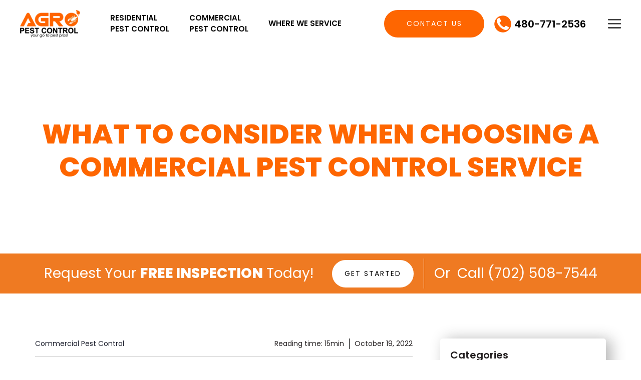

--- FILE ---
content_type: text/html
request_url: https://www.agropestpros.com/blog/what-to-consider-when-choosing-a-commercial-pest-control-service
body_size: 17798
content:
<!DOCTYPE html><!-- Last Published: Tue Sep 02 2025 20:39:05 GMT+0000 (Coordinated Universal Time) --><html data-wf-domain="www.agropestpros.com" data-wf-page="60743b416cf6c026b0db9d6c" data-wf-site="6070c478529e3c7c1effc562" lang="en" data-wf-collection="60743b416cf6c04e4edb9d6a" data-wf-item-slug="what-to-consider-when-choosing-a-commercial-pest-control-service"><head><meta charset="utf-8"/><title>What to Consider When Choosing a Commercial Pest Control Service</title><meta content="Finding experts to get rid of pests in your office requires knowing your options. Here is what to consider when choosing a commercial pest control service." name="description"/><meta content="width=device-width, initial-scale=1" name="viewport"/><meta content="L5BXoa0iYG-DuZuPoYsPgp8_3H17iiGby--Z5qYlWo4" name="google-site-verification"/><link href="https://cdn.prod.website-files.com/6070c478529e3c7c1effc562/css/agro-pest.shared.d8cb71b8d.css" rel="stylesheet" type="text/css"/><script type="text/javascript">!function(o,c){var n=c.documentElement,t=" w-mod-";n.className+=t+"js",("ontouchstart"in o||o.DocumentTouch&&c instanceof DocumentTouch)&&(n.className+=t+"touch")}(window,document);</script><link href="https://cdn.prod.website-files.com/6070c478529e3c7c1effc562/60ecb00546baf833ca6765f5_favicon.png" rel="shortcut icon" type="image/x-icon"/><link href="https://cdn.prod.website-files.com/6070c478529e3c7c1effc562/60ecb00fc65c846954b1d294_webclip.png" rel="apple-touch-icon"/><link href="https://www.agropestpros.com/blog/what-to-consider-when-choosing-a-commercial-pest-control-service" rel="canonical"/><script async="" src="https://www.googletagmanager.com/gtag/js?id=G-WHCP2RJ7FN"></script><script type="text/javascript">window.dataLayer = window.dataLayer || [];function gtag(){dataLayer.push(arguments);}gtag('set', 'developer_id.dZGVlNj', true);gtag('js', new Date());gtag('config', 'G-WHCP2RJ7FN');</script><!--<script type="text/javascript" src="[data-uri]"></script>-->

<!----slick slider CSS --->
<link rel="stylesheet" href="https://cdnjs.cloudflare.com/ajax/libs/slick-carousel/1.8.1/slick.min.css" integrity="sha512-yHknP1/AwR+yx26cB1y0cjvQUMvEa2PFzt1c9LlS4pRQ5NOTZFWbhBig+X9G9eYW/8m0/4OXNx8pxJ6z57x0dw==" crossorigin="anonymous" />
<link rel="stylesheet" href="https://cdnjs.cloudflare.com/ajax/libs/slick-carousel/1.8.1/slick-theme.min.css" integrity="sha512-17EgCFERpgZKcm0j0fEq1YCJuyAWdz9KUtv1EjVuaOz8pDnh/0nZxmU6BBXwaaxqoi9PQXnRWqlcDB027hgv9A==" crossorigin="anonymous" />

<!-- date picker -->
<link rel="stylesheet" href="//code.jquery.com/ui/1.12.1/themes/base/jquery-ui.css">

<style>
  *{
    outline: none!important;
  }
  input::placeholder, textarea::placeholder, select::placeholder {
    color: #030403!important;
  }
  /* slick slider shadow cut */
  .x5-sld-list .slick-list{
    padding: 0 10px!important;
  }
  .x5-sld-list::after,
  .x5-sld-list::before{   
    content: '';
    position: absolute;
    top: 0;
    width: 20px;
    height: 100%; 
    z-index: 9;
    background: transparent;
  }
  .x5-sld-list::after{   
    right: 0;
    background: linear-gradient(to right, transparent, #f2f2f2);
  }
  .x5-sld-list::before{
    left: 0;
    background: linear-gradient(to left, transparent, #f2f2f2);
  }
  /* home page x3 section */
  .x3-cont .slick-arrow {
    display: none!important;
  }

  /* home page x5 section */
  .x5-sld-list .slick-arrow:before{
    display: none!important;
  }
  .x5-sld-list .slick-arrow {
    width: 30px;
    height: auto;
    transition: all 0.3s ease-in-out;
  }
  .x5-sld-list .slick-prev {
    left: -40px;
  }
  .x5-sld-list .slick-prev:hover{
    left: -45px;
  }
  .x5-sld-list .slick-next {
    right: -40px;
  }
  .x5-sld-list .slick-next:hover{
    right: -45px;
  }
  

  /* home page x6 section */
  a.x6-blog-link.w-inline-block:hover .x6-box {
    background-color: white;
    -webkit-box-shadow: 0px 10px 30px 0px rgb(0 0 0 / 30%);
    -moz-box-shadow: 0px 10px 30px 0px rgba(0,0,0,0.3);
    box-shadow: 0px 10px 30px 0px rgb(0 0 0 / 30%);
  }

  /* menu*/
  body{
    overflow-x: hidden;
  }
  .right-menu.menu-open{
    transform: translateX(0);
    -webkit-box-shadow: -5px 0px 15px 0px rgba(0,0,0,0.2);
    -moz-box-shadow: -5px 0px 15px 0px rgba(0,0,0,0.2);
    box-shadow: -5px 0px 15px 0px rgba(0,0,0,0.2);
  }
  .nav-bg-overly.menu-open{
    display: block;
  }
  /* menu scroll bar */
  .right-menu::-webkit-scrollbar {
    width: 8px;
  }
  .right-menu::-webkit-scrollbar-track {
    border-radius: 10px;
  }
  .right-menu::-webkit-scrollbar-thumb {
    background: #C1C1C1; 
    border-radius: 10px;
  }
  .right-menu::-webkit-scrollbar-thumb:hover {
    background: #231f20;
  }
  /* sticky header */
  .head-section.head-fix{
    position: static;
    background-color: white;
    padding: 10px 0;
    -webkit-box-shadow: 0px 10px 20px 0px rgba(0,0,0,0.1);
    -moz-box-shadow: 0px 10px 20px 0px rgba(0,0,0,0.1);
    box-shadow: 0px 10px 20px 0px rgba(0,0,0,0.1);
  }
  .head-section.head-fix .def-btn.btn-4.contact-btn,
  .head-section.head-2 .def-btn.btn-4.contact-btn{
    background-color: transparent;
    border-color: #231f20;
    color: black;
  }
  .head-section.head-fix .def-btn.btn-4.contact-btn:hover,
  .head-section.head-2 .def-btn.btn-4.contact-btn:hover{
    background-color: #231f20;
    border-color: transparent;
    color: white;
  }
  .head-section.head-fix .ph-no-1,
  .head-section.head-2 .ph-no-1{
    color: black;
  }
  .head-section.head-fix .ph-no-1:hover,
  .head-section.head-2 .ph-no-1:hover{
    color: #ED1C24
  }
  .head-section.head-fix .hb-menu,
  .head-section.head-2 .hb-menu {
    -webkit-filter: invert(0);
    filter: invert(0);
  }

 /* home page left dot line */
  .dot-lin {
    transition: height 1s;
  }
  .bug-dot-lin{
    transition: height .5s;
  }
  .section.show-line .dot-lin , .home-ban-x1.show-line .bug-dot-lin{
    height: 100%;
  }

  .dot-lin-target {
    transition: height 1s;
  }
  .section.show-line .dot-lin-target{
    height: calc(100% - 180px);
    width: 15%;
    transition: width 1s;
  }
  .dot-cir{
    transition: opacity 0.3s;
    transition-delay: 0.6s;
  }
  .section.show-line .dot-cir{
    opacity: 1;
  }
  .section.show-line .dot-lin-target .dot-cir:last-child{
    transition-delay: 1s;
  }

  /* commercial pest - accordian */
  .acc-cont{
    display: none;
  }
  .fas{
    transition: all 0.3s ease-in-out;
  }
  .fas.active{
    transform: rotate(-180deg);
  }

  /* pest library page - grid */

 /* .c1-grid {
    display: grid;
    grid-template-columns: repeat(3, 1fr);
    grid-template-rows: repeat(5, 1fr);
    gap: 20px 20px;
    grid-template-areas:
      ". right-lg right-lg"
      ". right-lg right-lg"
      ". . ."
      "left-lg left-lg ."
      "left-lg left-lg .";
  }
  .c1-inn:nth-child(3) { grid-area: right-lg; }
  .c1-inn:nth-child(7) { grid-area: left-lg; }

  .c1-inn{
    height: 100%;
  }
  .c1-inn:nth-child(3), .c1-inn:nth-child(7){
    height: 600px;
  }

  .c1-inn:hover .c1-cont {
    color: white;
    text-align: center;
    align-items: center;
    justify-content: center;
  }
  .c1-inn:hover .c1-cont h3{
    font-size: 35px;
  }
  .c1-inn:hover .c1-bg-overly {
    background-color: rgb(0 0 0 / 80%);
  }
  .x3-hover-link.c1-hover-link{
    display: none;
  }
  .c1-inn:hover .c1-hover-link{
    display: block;
  }
*/

  /* pagination */
  .fs-pagination-next a, .fs-pagination-prev a {
    color: transparent!important;
    font-size: 0!important;
    position: relative;
    width: 40px!important;
    padding: 0!important;
    margin: 0 10px;
    transition: all 0.3s ease-in-out;
  }
  .fs-pagination-next a:before, .fs-pagination-prev a:before {
    content: "";
    display: block;
    height: 100%;
    width: 100%;
    position: absolute;
    top: 50%;
    transform: translateY(-50%);
    background-repeat: no-repeat;
    background-size: 30px auto;
    background-position: center;
  }
  .fs-pagination-prev a:before {
    background-image: url(https://cdn.prod.website-files.com/606175cc9a0fa56607a2b4f5/607020b589dbc2364582914f_pagi_arr_left_01.png);
  }
  .fs-pagination-next a:before{
    background-image: url(https://cdn.prod.website-files.com/606175cc9a0fa56607a2b4f5/607020b50a79c6f0300f4727_pagi_arr_right_01.png);
  }
  
  .fs-pagination-next a:hover {
      transform: translateX(5px);
  }
  .fs-pagination-prev a:hover {
      transform: translateX(-5px);
  }
</style>

<!-- inspection form requirements -->
<!--<link rel="alternate" type="application/json+oembed" href="https://www.jotform.com/oembed/?format=json&amp;url=https%3A%2F%2Fform.jotform.com%2F211371504573046" title="oEmbed Form">
<link rel="alternate" type="text/xml+oembed" href="https://www.jotform.com/oembed/?format=xml&amp;url=https%3A%2F%2Fform.jotform.com%2F211371504573046" title="oEmbed Form">
<link rel="canonical" href="https://form.jotform.com/211371504573046" />
<link type="text/css" media="print" rel="stylesheet" href="https://cdn.jotfor.ms/css/printForm.css?3.3.25584" />
<link id="custom-font" type="text/css" rel="stylesheet" href="https://cdn.jotfor.ms/opt/google-fonts/Roboto/fontface.css" />
<link type="text/css" rel="stylesheet" href="https://cdn.jotfor.ms/themes/CSS/5e6b428acc8c4e222d1beb91.css?themeRevisionID=5f7ed99c2c2c7240ba580251"/>
<link type="text/css" rel="stylesheet" href="https://cdn.jotfor.ms/css/styles/payment/payment_styles.css?3.3.25584" />
<link type="text/css" rel="stylesheet" href="https://cdn.jotfor.ms/css/styles/payment/payment_feature.css?3.3.25584" />-->

<!--Schema Mark-Up-->
<script async type="application/ld+json">
{
  "@context": "https://schema.org",
  "@type": "ProfessionalService",
  "name": "Agro Pest Control",
  "image": "https://cdn.prod.website-files.com/6070c478529e3c7c1effc562/62213355153f51d78496c642_logo-agro%202_19.png",
  "@id": "https://www.agropestpros.com/",
  "url": "https://www.agropestpros.com/",
  "description": "Before starting Agro Pest Control, Owner Michael Holly served in the United States Air Force and also had a successful career in the Semiconductor Industry. Through many friends and professional contacts, Mike was introduced to the Pest control industry. Mike jumped right in and started running a large regional company for a friend who needed help turning his company around. Mike took opportunities in the distribution and manufacturing parts of the industry. Mike became a leader and a reason for knowledge in the industry. Travelling around the country and meeting with thousands of people in the industry and helping them shape successful businesses and solve the toughest problems. The idea of coming back home to Eastern Arizona has been something Mike has wanted for a long time. Together with his Brother Logan and with the help of other friends he started AGRO Pest Control and began offering services in the greater phoenix metro area. As the word has gotten out and demand has increased, we have been able to take on regular customers in Eastern Arizona too. As of today AGRO Pest Control services Eastern Arizona and the greater phoenix metropolitan area. Our company is based in San Tan Valley AZ. Agro provides a variety of services designed to deliver the results you need. We provide standard Pest Control, Weeds, Bed Bugs, German Roaches, Commercial, Bees, Termites, Black Light and Scorpion exclusion and Organic Pest Control services. Our goal is to provide the best services possible and bring economic opportunity to our hometown.",
  "telephone": "480-780-2476",
  "address": {
    "@type": "PostalAddress",
    "streetAddress": "2106 E Friesian Dr",
    "addressLocality": "San Tan Valley",
    "addressRegion": "NV",
    "postalCode": "85140",
    "addressCountry": "US"
  },
  "geo": {
    "@type": "GeoCoordinates",
    "latitude": 33.2442209,
    "longitude": -111.5430805
  },
  "openingHoursSpecification": {
    "@type": "OpeningHoursSpecification",
    "dayOfWeek": [
      "Monday",
      "Tuesday",
      "Wednesday",
      "Thursday",
      "Friday",
      "Saturday"
    ],
    "opens": "07:00",
    "closes": "20:00"
  },
  "sameAs": [
    "https://www.facebook.com/AgroPestPros/",
    "https://twitter.com/agropestcontrol",
    "https://www.agropestpros.com/",
    "https://www.instagram.com/agropestpros"
  ] 
}
</script>
<link rel=“canonical” href=“https://www.agropestpros.com/blog/what-to-consider-when-choosing-a-commercial-pest-control-service” /></head><body><div class="head-section head-2"><div class="nav-section"><div class="container-xl"><div class="nav-cont"><div class="nav-inn-1"><a href="/" class="site-logo w-inline-block"><img src="https://cdn.prod.website-files.com/6070c478529e3c7c1effc562/62213355153f51d78496c642_logo-agro%202_19.png" loading="lazy" width="200" height="Auto" alt="agro pest control" class="site-logo-img"/></a><div class="nav-menu-1"><a href="/phoenix-az-home-pest-control" class="nav-link">Residential<br/>Pest Control</a><a href="/phoenix-az-commercial-pest-control" class="nav-link">Commercial <br/>Pest Control</a><a href="/where-we-service" class="nav-link">Where We Service</a></div></div><div class="nav-inn-2"><div class="nav-contact-div"><a href="/contact-us" class="def-btn btn-1 contact_btn w-button">Contact us</a><a href="tel:480-780-2476" class="ph-no-1">480-780-2476</a></div><a href="tel:480-780-2476" class="call-anc w-inline-block"><img src="https://cdn.prod.website-files.com/6070c478529e3c7c1effc562/64dba8f0d0b8b3fba1861357_Agro_Phone.svg" loading="lazy" width="Auto" height="Auto" alt="" aria-label="Phone" class="call-icon"/></a><div class="hb-box"><img src="https://cdn.prod.website-files.com/6070c478529e3c7c1effc562/6074373b2ba2bf6cab3a0559_menu.svg" loading="lazy" alt="Agro menu" class="hb-menu"/></div><div class="right-nav-container"><div class="right-menu"><div class="rm-inn"><div class="menu-top-div"><img src="https://cdn.prod.website-files.com/6070c478529e3c7c1effc562/62213354c6a927d3ed8dc644_close.webp" loading="lazy" alt="" class="menu-close-btn"/><form action="/search" class="menu-search-2 w-form"><input class="srch-inp-2 w-input" maxlength="256" name="query" placeholder="Search" type="search" id="search" required=""/><input type="submit" class="search-button w-button" value="Search"/></form></div><div class="menu-link-div"><a href="/" class="menu-link">HOME</a><div data-hover="false" data-delay="0" class="dd-menu-div w-dropdown"><div class="dd-menu-2 w-dropdown-toggle"><div class="dwn-arr w-icon-dropdown-toggle"></div><a href="/phoenix-az-home-pest-control" class="dd-par-link w-inline-block"><div>HOME PEST CONTROL</div></a></div><nav class="w-dropdown-list"><a href="/phoenix-az-ant-control" class="dd-link w-dropdown-link">Ant Control</a><a href="/phoenix-az-bed-bug-control" class="dd-link w-dropdown-link">Bed Bug Control</a><a href="/phoenix-az-bird-control" class="dd-link w-dropdown-link">Bird Control</a><a href="/phoenix-az-cockroach-control" class="dd-link w-dropdown-link">Cockroach Control</a><a href="/phoenix-az-rodent-control" class="dd-link w-dropdown-link">Rodent Control</a><a href="/phoenix-az-scorpion-control" class="dd-link w-dropdown-link">Scorpion Control</a><a href="/phoenix-az-termite-control" class="dd-link w-dropdown-link">Termite Control</a></nav></div><a href="/phoenix-az-commercial-pest-control" class="menu-link">COMMERCIAL PEST CONTROL</a><div data-hover="false" data-delay="0" class="dd-menu-div w-dropdown"><div class="dd-menu-2 w-dropdown-toggle"><div class="dwn-arr w-icon-dropdown-toggle"></div><a href="/pest-library" class="dd-par-link w-inline-block"><div>Pest Library</div></a></div><nav class="w-dropdown-list"><a href="/ants" class="dd-link w-dropdown-link">Ants</a><a href="/bed-bugs" class="dd-link w-dropdown-link">Bed Bugs</a><a href="/cockroaches" class="dd-link w-dropdown-link">Cockroaches</a><a href="/pigeons" class="dd-link w-dropdown-link">Pigeons</a><a href="/rodents" class="dd-link w-dropdown-link">Rodents</a><a href="/scorpions" class="dd-link w-dropdown-link">Scorpions</a><a href="/snakes" class="dd-link w-dropdown-link">Snakes</a><a href="/spiders" class="dd-link w-dropdown-link">Spiders</a><a href="/termites" class="dd-link w-dropdown-link">Termites</a><a href="/wood-destroying-insects" class="dd-link w-dropdown-link">Wood-Destroying Insects</a></nav></div><a href="/contact-us" class="menu-link">CONTACT US</a><a href="/about-us" class="menu-link">ABOUT US</a><a href="/where-we-service" class="menu-link">WHERE WE SERVICE</a><a href="/blog" class="menu-link">BLOG</a></div><div class="menu-bottom-div"><img src="https://cdn.prod.website-files.com/6070c478529e3c7c1effc562/650061f3cfe39d343f11ae05_logo-agro-2_19-p-500.webp" loading="lazy" alt="" class="mb-logo"/><div class="mb-text">Call <a href="tel:480-780-2476" class="rm-call">480-780-2476</a></div></div></div></div><div class="nav-bg-overly"></div></div></div></div></div></div></div><div class="ban-section bg-f1f1f1"><div class="section-x1-inn"><div class="container"><div class="blog-inn-ban"><h1 class="h1-heading-76 ban-title text-center m-0 blog-inn">What to Consider When Choosing a Commercial Pest Control Service</h1></div></div><div class="x1-bottom-bar-3"><div class="container-xl"><div class="x1-bb-inn"><div class="x1-bb-left"><h2 class="h2-heading-40 x1-bb-text mb-20">Request Your <span class="x1-bb-span"><strong>FREE INSPECTION</strong></span> Today!</h2><a href="/contact-us" class="def-btn btn-3 x1-bb-btn w-button">Get Started</a></div><div class="x1-bb-center"></div><div class="x1-bb-right"><h2 class="h2-heading-40 x1-bb-text">Or  Call <a href="tel:(702)508-7544" class="x1-call-link">(702) 508-7544</a></h2></div></div></div></div></div></div><div class="section section-e1"><div class="container"><div class="e1-row"><div class="e1-col-1"><div class="blog-inn-div"><div class="blog-inn-top"><div class="cat-text">Commercial Pest Control</div><div class="blog-inn-dat"><div class="bt-text">Reading time: 15min</div><div class="upd-text">October 19, 2022</div></div></div><div class="blog-inn-cont w-richtext"><p>As a business owner or manager, you know <a href="https://www.franchisewire.com/6-reasons-why-having-clean-workplace-great-your-business/">how essential</a> it is to provide your customers and employees with a clean and healthy workplace or place of business. Unfortunately, sometimes even the cleanest buildings can attract unwanted guests. Pest and rodents often find their way into commercial buildings in search of shelter, food, and water.</p><p>Does your property currently have a pest infestation? Don&#x27;t panic. A commercial pest control service can help you. </p><p>With the help of professionals, your commercial building will be pest-free, and you&#x27;ll be worry-free. Before you hire a pest control service, however, it&#x27;s important to know what to look for in a company. You deserve only the best services possible, and we&#x27;re here to help you find them.</p><p>Continue reading the guide below for a list of several factors to consider when looking to hire pest control services. </p><h2>Experience and Reputation</h2><p>One of the first things you want to look at is the company&#x27;s experience. How many years of experience does the company have in treating commercial properties for pests and rodents? Remember, a <a href="https://www.agropestpros.com/phoenix-az-commercial-pest-control">commercial pest control service</a> is much different than a residential one and the company you choose should know how to specifically handle commercial properties or both. </p><p>A company with years of experience will know how to handle a variety of situations in a professional and correct manner. If a situation were to arise during the treatment process, then they&#x27;ll know how to tackle it. The company&#x27;s reputation is also important.</p><p>Their reputation tells you what type of quality services the company provides to its customers. Reading online reviews can give you a good insight into what to expect from a company. What are past clients saying? </p><p>Were they happy with the results, and would they recommend the company to others? Then, ask the company to send you a few references if possible. Contact each one and ask questions about their satisfaction with the services provided. </p><p>You can also look to friends and family members for referrals to a good pest control service they&#x27;ve used in the past. </p><h2>Services Offered</h2><p>You should then consider the type of services offered. Keep in mind that not all pest control services will offer the same type of pest control. Start by knowing what kind of pest control services you need.</p><p>Do you know what types of pests have invaded your commercial property? Can the pest control service rid your property of those particular pests? For example, if you&#x27;ve spotted a few scorpions in the building, does the pest control service have the proper knowledge, training, and products required to rid a building of scorpions? </p><p>Know what you need and then make sure you know what the company can provide. </p><h2>License and Insurance</h2><p><a href="https://www.simplybusiness.com/simply-u/articles/2021/04/bonded-and-insured-meaning/">License and insurance</a> are important for any reputable business to have. A business license shows that a pest control service is legitimate and has gone through all the legal steps to ensure they can provide pest control services to you. You can ask the company to show you their license if desired. </p><p>Then, ask to see proof of insurance as well. Insurance is important for both you and the pest control company. Insurance is put in place to protect you and the company in case of an accident or injury. </p><p>The insurance will cover all associated costs and prevent someone from being held responsible. </p><h2>Skilled and Trained Technicians</h2><p>Now you&#x27;ll want to do some research on the technicians. Are the pest control technicians skilled and trained to use and handle all equipment, tools, and products associated with pest control services? Experienced technicians will ensure proper treatment. </p><p>The technicians should also have knowledge of pest biology and their breeding habits. When they know about the different types of pests and their behaviors, this helps them to efficiently remove them from your property and prevent them from coming back. Don&#x27;t hesitate to ask the pest control service about the type of experience and training the technicians have. </p><h2>Customer Service Provided</h2><p>The type of customer service provided to you as a customer is a big factor to keep in mind. You want a pest control service that&#x27;s able to explain your pest situation to you. You should feel knowledgeable about the pests yourself after speaking with a technician. </p><p>You should also feel confident in knowing how to prevent them from coming back and what to look for in early signs of a new infestation as well. When you contact the company, how quickly are you responded back to? Do you feel the company cares about teaching you about pest control and helps create a customized pest control plan for your property?</p><p>Unless you&#x27;re a trained professional yourself, it&#x27;s not expected of you to know how to remove pests from your property. Find a company that&#x27;s patient and willing to keep you informed throughout the entire process. </p><h2>Cost of Services</h2><p>The cost of services is one of the last factors to consider during your search. Wait until you&#x27;ve considered all of the factors listed below and have narrowed down your pest control company options to your top choices before factoring in the cost. </p><p>Once you&#x27;ve done that, you can then consider your pest control budget and compare prices to find a reputable company that offers the best price!</p><h2>It&#x27;s time to Find a Reputable Commercial Pest Control Service</h2><p>Now that you know what to look for in a commercial pest control service, it&#x27;s time to find a reputable company you can trust! At Agro Pest Control, we&#x27;ve been in business since 2015. We are local experts and family-owned and operated. </p><p>We provide friendly customer service and create customized pest control plans for each customer. If you believe you could benefit from our pest control services, then be sure to <a href="https://www.agropestpros.com/contact-us#request-inspection">request a free inspection</a> today to get the process started!</p><p>‍</p></div></div></div><div class="e1-col-2"><div class="sidebar-div"><div class="sb-title"><h3 class="h3-heading-25 h3-1">Categories</h3></div><div class="cat-cont"><div class="w-dyn-list"><div role="list" class="cat-list w-dyn-items"><div role="listitem" class="cat-item w-dyn-item"><a href="/blog-categories/snakes" class="cat-text">Snakes</a></div><div role="listitem" class="cat-item w-dyn-item"><a href="/blog-categories/spiders" class="cat-text">Spiders</a></div><div role="listitem" class="cat-item w-dyn-item"><a href="/blog-categories/ants" class="cat-text">Ants</a></div><div role="listitem" class="cat-item w-dyn-item"><a href="/blog-categories/scorpions" class="cat-text">Scorpions</a></div><div role="listitem" class="cat-item w-dyn-item"><a href="/blog-categories/rodents" class="cat-text">Rodents</a></div><div role="listitem" class="cat-item w-dyn-item"><a href="/blog-categories/termites" class="cat-text">Termites</a></div><div role="listitem" class="cat-item w-dyn-item"><a href="/blog-categories/bed-bugs" class="cat-text">Bed Bugs</a></div><div role="listitem" class="cat-item w-dyn-item"><a href="/blog-categories/birds" class="cat-text">Birds</a></div><div role="listitem" class="cat-item w-dyn-item"><a href="/blog-categories/carpenter-bees" class="cat-text">Carpenter Bees</a></div><div role="listitem" class="cat-item w-dyn-item"><a href="/blog-categories/cockroaches" class="cat-text">Cockroaches</a></div><div role="listitem" class="cat-item w-dyn-item"><a href="/blog-categories/flies" class="cat-text">Flies</a></div><div role="listitem" class="cat-item w-dyn-item"><a href="/blog-categories/commercial-pest-control" class="cat-text">Commercial Pest Control</a></div><div role="listitem" class="cat-item w-dyn-item"><a href="/blog-categories/home-pest-control" class="cat-text">Home Pest Control</a></div></div></div></div></div><div class="sidebar-div-2"><div class="sb-title color-ed1c24 mb-10"><h3 class="h3-heading-25 h3-1 color-fe6601">Categories</h3></div><div class="news-let-cont"><div class="nws-lt-txt">Sign up for our newsletter</div><div class="w-form"><form id="email-form" name="email-form" data-name="Email Form" method="get" class="nws-lt-form" data-wf-page-id="60743b416cf6c026b0db9d6c" data-wf-element-id="c07a159c-20d5-755e-e2b7-397989b24969"><input class="nws-inp w-input" maxlength="256" name="Email-6" data-name="Email 6" placeholder="Email" type="email" id="Email-7"/><input type="submit" data-wait="Please wait..." class="def-btn btn-1 subs-btn w-button" value="Subscribe Now!"/></form><div class="success-message-2 w-form-done"><div class="nws-suc-div"><img src="https://cdn.prod.website-files.com/6070c478529e3c7c1effc562/607437a11f9f500697272d60_check.webp" loading="lazy" alt="Agro pets control" class="nws-lt-img"/><div class="nws-lt-txt"><span class="text-span-2"><strong>Thank you!</strong></span><strong><br/>‍</strong>Your submission has been received!</div></div></div><div class="w-form-fail"><div>Oops! Something went wrong while submitting the form.</div></div></div></div></div><div class="sidebar-div last-child"><div class="sb-title"><h3 class="h3-heading-25 h3-1">Recent Posts</h3></div><div class="w-dyn-list"><div role="list" class="post-list-e1 w-dyn-items"><div role="listitem" class="post-list-item w-dyn-item"><a href="/blog/what-are-the-5-worst-pests-in-phoenix" class="post-link-e1 w-inline-block"><div class="post-inn-e1"><img src="https://cdn.prod.website-files.com/60743917a4f8de60baa2e1dd/64b9a1735ae4e1c9c480528d_worst-pest.webp" loading="lazy" alt="" sizes="(max-width: 1279px) 80px, (max-width: 1439px) 6vw, 80px" srcset="https://cdn.prod.website-files.com/60743917a4f8de60baa2e1dd/64b9a1735ae4e1c9c480528d_worst-pest-p-500.webp 500w, https://cdn.prod.website-files.com/60743917a4f8de60baa2e1dd/64b9a1735ae4e1c9c480528d_worst-pest-p-800.webp 800w, https://cdn.prod.website-files.com/60743917a4f8de60baa2e1dd/64b9a1735ae4e1c9c480528d_worst-pest.webp 1024w" class="post-img-e1"/><div class="post-title-e1">What are the 5 Worst Pests in Phoenix?</div></div></a></div><div role="listitem" class="post-list-item w-dyn-item"><a href="/blog/why-pest-protection-should-be-on-your-list-of-new-years-resolutions" class="post-link-e1 w-inline-block"><div class="post-inn-e1"><img src="https://cdn.prod.website-files.com/60743917a4f8de60baa2e1dd/64b9a1a6bda0f25febaf0884_Pest-Protection.webp" loading="lazy" alt="" sizes="(max-width: 1279px) 80px, (max-width: 1439px) 6vw, 80px" srcset="https://cdn.prod.website-files.com/60743917a4f8de60baa2e1dd/64b9a1a6bda0f25febaf0884_Pest-Protection-p-500.webp 500w, https://cdn.prod.website-files.com/60743917a4f8de60baa2e1dd/64b9a1a6bda0f25febaf0884_Pest-Protection-p-800.webp 800w, https://cdn.prod.website-files.com/60743917a4f8de60baa2e1dd/64b9a1a6bda0f25febaf0884_Pest-Protection-p-1080.webp 1080w, https://cdn.prod.website-files.com/60743917a4f8de60baa2e1dd/64b9a1a6bda0f25febaf0884_Pest-Protection.webp 1600w" class="post-img-e1"/><div class="post-title-e1">Why Pest Protection Should Be On Your list of New Year’s Resolutions</div></div></a></div><div role="listitem" class="post-list-item w-dyn-item"><a href="/blog/what-pests-are-most-active-during-the-winter-in-phoenix" class="post-link-e1 w-inline-block"><div class="post-inn-e1"><img src="https://cdn.prod.website-files.com/60743917a4f8de60baa2e1dd/645182dbdbbb7b29efe27697_What-Pests-are-Most-Active-During-the-Winter-in-Phoenix.webp" loading="lazy" alt="" sizes="(max-width: 1279px) 80px, (max-width: 1439px) 6vw, 80px" srcset="https://cdn.prod.website-files.com/60743917a4f8de60baa2e1dd/645182dbdbbb7b29efe27697_What-Pests-are-Most-Active-During-the-Winter-in-Phoenix-p-500.webp 500w, https://cdn.prod.website-files.com/60743917a4f8de60baa2e1dd/645182dbdbbb7b29efe27697_What-Pests-are-Most-Active-During-the-Winter-in-Phoenix.webp 800w" class="post-img-e1"/><div class="post-title-e1">What Pests are Most Active During the Winter in Phoenix?</div></div></a></div><div role="listitem" class="post-list-item w-dyn-item"><a href="/blog/pest-control-vs-exterminator" class="post-link-e1 w-inline-block"><div class="post-inn-e1"><img src="https://cdn.prod.website-files.com/60743917a4f8de60baa2e1dd/6364d2594443c423656e30cb_Pest%20Control%20Vs%20Exterminator.webp" loading="lazy" alt="" sizes="(max-width: 1279px) 80px, (max-width: 1439px) 6vw, 80px" srcset="https://cdn.prod.website-files.com/60743917a4f8de60baa2e1dd/6364d2594443c423656e30cb_Pest%20Control%20Vs%20Exterminator-p-500.webp 500w, https://cdn.prod.website-files.com/60743917a4f8de60baa2e1dd/6364d2594443c423656e30cb_Pest%20Control%20Vs%20Exterminator-p-800.webp 800w, https://cdn.prod.website-files.com/60743917a4f8de60baa2e1dd/6364d2594443c423656e30cb_Pest%20Control%20Vs%20Exterminator-p-1080.webp 1080w, https://cdn.prod.website-files.com/60743917a4f8de60baa2e1dd/6364d2594443c423656e30cb_Pest%20Control%20Vs%20Exterminator.webp 1600w" class="post-img-e1"/><div class="post-title-e1">Pest Control Vs Exterminator: The Difference</div></div></a></div><div role="listitem" class="post-list-item w-dyn-item"><a href="/blog/how-often-pest-control-should-be-done" class="post-link-e1 w-inline-block"><div class="post-inn-e1"><img src="https://cdn.prod.website-files.com/60743917a4f8de60baa2e1dd/632d5b7e0602075b9581bbca_pest%20control.webp" loading="lazy" alt="" sizes="(max-width: 1279px) 80px, (max-width: 1439px) 6vw, 80px" srcset="https://cdn.prod.website-files.com/60743917a4f8de60baa2e1dd/632d5b7e0602075b9581bbca_pest%20control-p-500.webp 500w, https://cdn.prod.website-files.com/60743917a4f8de60baa2e1dd/632d5b7e0602075b9581bbca_pest%20control.webp 640w" class="post-img-e1"/><div class="post-title-e1">How Often Pest Control Should be Done</div></div></a></div><div role="listitem" class="post-list-item w-dyn-item"><a href="/blog/best-pest-control-companies-in-phoenix-arizona" class="post-link-e1 w-inline-block"><div class="post-inn-e1"><img src="https://cdn.prod.website-files.com/60743917a4f8de60baa2e1dd/62c08e24768f4447994f17ae_pest%20control%20company.webp" loading="lazy" alt="" sizes="(max-width: 1279px) 80px, (max-width: 1439px) 6vw, 80px" srcset="https://cdn.prod.website-files.com/60743917a4f8de60baa2e1dd/62c08e24768f4447994f17ae_pest%20control%20company-p-500.webp 500w, https://cdn.prod.website-files.com/60743917a4f8de60baa2e1dd/62c08e24768f4447994f17ae_pest%20control%20company-p-800.webp 800w, https://cdn.prod.website-files.com/60743917a4f8de60baa2e1dd/62c08e24768f4447994f17ae_pest%20control%20company.webp 1024w" class="post-img-e1"/><div class="post-title-e1">Best Pest Control Companies in Phoenix, Arizona</div></div></a></div><div role="listitem" class="post-list-item w-dyn-item"><a href="/blog/how-to-get-rid-of-pigeons-the-ultimate-pigeon-control-solution" class="post-link-e1 w-inline-block"><div class="post-inn-e1"><img src="https://cdn.prod.website-files.com/60743917a4f8de60baa2e1dd/62586dcd085de5649d39532d_How%20to%20Get%20Rid%20of%20Pigeons.webp" loading="lazy" alt="" sizes="(max-width: 1279px) 80px, (max-width: 1439px) 6vw, 80px" srcset="https://cdn.prod.website-files.com/60743917a4f8de60baa2e1dd/62586dcd085de5649d39532d_How%20to%20Get%20Rid%20of%20Pigeons-p-1080.webp 1080w, https://cdn.prod.website-files.com/60743917a4f8de60baa2e1dd/62586dcd085de5649d39532d_How%20to%20Get%20Rid%20of%20Pigeons.webp 1600w" class="post-img-e1"/><div class="post-title-e1">How to Get Rid of Pigeons - The Ultimate Pigeon Control Solution</div></div></a></div><div role="listitem" class="post-list-item w-dyn-item"><a href="/blog/german-cockroach-pest-control-a-complete-guide" class="post-link-e1 w-inline-block"><div class="post-inn-e1"><img src="https://cdn.prod.website-files.com/60743917a4f8de60baa2e1dd/62586a85d49962d1435a2147_German%20Cockroach%20Pest%20Control.webp" loading="lazy" alt="" sizes="(max-width: 1279px) 80px, (max-width: 1439px) 6vw, 80px" srcset="https://cdn.prod.website-files.com/60743917a4f8de60baa2e1dd/62586a85d49962d1435a2147_German%20Cockroach%20Pest%20Control-p-1080.webp 1080w, https://cdn.prod.website-files.com/60743917a4f8de60baa2e1dd/62586a85d49962d1435a2147_German%20Cockroach%20Pest%20Control.webp 1600w" class="post-img-e1"/><div class="post-title-e1">German Cockroach Pest Control - A Complete Guide</div></div></a></div><div role="listitem" class="post-list-item w-dyn-item"><a href="/blog/best-bird-removal-services-you-need-to-hire-in-phoenix-az" class="post-link-e1 w-inline-block"><div class="post-inn-e1"><img src="https://cdn.prod.website-files.com/60743917a4f8de60baa2e1dd/634d8107b42aa4b8e1f1c93d_Agro_Pest_Control_Phoenix_Bird_Control.webp" loading="lazy" alt="" sizes="(max-width: 1279px) 80px, (max-width: 1439px) 6vw, 80px" srcset="https://cdn.prod.website-files.com/60743917a4f8de60baa2e1dd/634d8107b42aa4b8e1f1c93d_Agro_Pest_Control_Phoenix_Bird_Control-p-500.webp 500w, https://cdn.prod.website-files.com/60743917a4f8de60baa2e1dd/634d8107b42aa4b8e1f1c93d_Agro_Pest_Control_Phoenix_Bird_Control.webp 600w" class="post-img-e1"/><div class="post-title-e1">Best Bird Removal Services in Phoenix, AZ</div></div></a></div><div role="listitem" class="post-list-item w-dyn-item"><a href="/blog/wood-destroying-insect-inspection-in-phoenix-az" class="post-link-e1 w-inline-block"><div class="post-inn-e1"><img src="https://cdn.prod.website-files.com/60743917a4f8de60baa2e1dd/6255cd8de4966c105c6f5028_Wood%20Destroying%20Insect%20Inspection%20In%20Phoenix%20AZ.webp" loading="lazy" alt="" sizes="(max-width: 1279px) 80px, (max-width: 1439px) 6vw, 80px" srcset="https://cdn.prod.website-files.com/60743917a4f8de60baa2e1dd/6255cd8de4966c105c6f5028_Wood%20Destroying%20Insect%20Inspection%20In%20Phoenix%20AZ-p-500.webp 500w, https://cdn.prod.website-files.com/60743917a4f8de60baa2e1dd/6255cd8de4966c105c6f5028_Wood%20Destroying%20Insect%20Inspection%20In%20Phoenix%20AZ-p-1080.webp 1080w, https://cdn.prod.website-files.com/60743917a4f8de60baa2e1dd/6255cd8de4966c105c6f5028_Wood%20Destroying%20Insect%20Inspection%20In%20Phoenix%20AZ.webp 1600w" class="post-img-e1"/><div class="post-title-e1">3 Main Reasons You Need Wood Destroying Insect Inspection In Phoenix, AZ</div></div></a></div><div role="listitem" class="post-list-item w-dyn-item"><a href="/blog/finding-the-best-rodent-removal-services-in-phoenix-az" class="post-link-e1 w-inline-block"><div class="post-inn-e1"><img src="https://cdn.prod.website-files.com/60743917a4f8de60baa2e1dd/624dc713adac2d029cde7b1d_Rodent%20Removal%20Services%20in%20Phoenix.webp" loading="lazy" alt="" sizes="(max-width: 1279px) 80px, (max-width: 1439px) 6vw, 80px" srcset="https://cdn.prod.website-files.com/60743917a4f8de60baa2e1dd/624dc713adac2d029cde7b1d_Rodent%20Removal%20Services%20in%20Phoenix-p-500.webp 500w, https://cdn.prod.website-files.com/60743917a4f8de60baa2e1dd/624dc713adac2d029cde7b1d_Rodent%20Removal%20Services%20in%20Phoenix-p-1080.webp 1080w, https://cdn.prod.website-files.com/60743917a4f8de60baa2e1dd/624dc713adac2d029cde7b1d_Rodent%20Removal%20Services%20in%20Phoenix.webp 1600w" class="post-img-e1"/><div class="post-title-e1">Finding the Best Rodent Removal Services in Phoenix, AZ</div></div></a></div><div role="listitem" class="post-list-item w-dyn-item"><a href="/blog/easy-tips-to-get-rid-of-scorpions-in-your-home-and-garden" class="post-link-e1 w-inline-block"><div class="post-inn-e1"><img src="https://cdn.prod.website-files.com/60743917a4f8de60baa2e1dd/624dc4c47cbbce29dd914706_Scorpions.webp" loading="lazy" alt="" sizes="(max-width: 1279px) 80px, (max-width: 1439px) 6vw, 80px" srcset="https://cdn.prod.website-files.com/60743917a4f8de60baa2e1dd/624dc4c47cbbce29dd914706_Scorpions-p-1080.jpeg 1080w, https://cdn.prod.website-files.com/60743917a4f8de60baa2e1dd/624dc4c47cbbce29dd914706_Scorpions.webp 1600w" class="post-img-e1"/><div class="post-title-e1">12 Easy Tips To Get Rid of Scorpions in Your Home and Garden</div></div></a></div><div role="listitem" class="post-list-item w-dyn-item"><a href="/blog/why-you-need-bed-bug-exterminators-in-phoenix-az" class="post-link-e1 w-inline-block"><div class="post-inn-e1"><img src="https://cdn.prod.website-files.com/60743917a4f8de60baa2e1dd/620412ad2ec63915846bf5c2_bedbug.webp" loading="lazy" alt="" sizes="(max-width: 1279px) 80px, (max-width: 1439px) 6vw, 80px" srcset="https://cdn.prod.website-files.com/60743917a4f8de60baa2e1dd/620412ad2ec63915846bf5c2_bedbug-p-1080.webp 1080w, https://cdn.prod.website-files.com/60743917a4f8de60baa2e1dd/620412ad2ec63915846bf5c2_bedbug.webp 1600w" class="post-img-e1"/><div class="post-title-e1">Bed Bug Prevention - Why You Need Bed Bug Exterminators in Phoenix, AZ</div></div></a></div><div role="listitem" class="post-list-item w-dyn-item"><a href="/blog/how-to-get-rid-of-ants-permanently-in-arizona" class="post-link-e1 w-inline-block"><div class="post-inn-e1"><img src="https://cdn.prod.website-files.com/60743917a4f8de60baa2e1dd/6242d9ffe1da104a0360a46a_Get%20Rid%20of%20Ants%20Permanently%20in%20Arizona.webp" loading="lazy" alt="" sizes="(max-width: 1279px) 80px, (max-width: 1439px) 6vw, 80px" srcset="https://cdn.prod.website-files.com/60743917a4f8de60baa2e1dd/6242d9ffe1da104a0360a46a_Get%20Rid%20of%20Ants%20Permanently%20in%20Arizona-p-500.webp 500w, https://cdn.prod.website-files.com/60743917a4f8de60baa2e1dd/6242d9ffe1da104a0360a46a_Get%20Rid%20of%20Ants%20Permanently%20in%20Arizona-p-800.webp 800w, https://cdn.prod.website-files.com/60743917a4f8de60baa2e1dd/6242d9ffe1da104a0360a46a_Get%20Rid%20of%20Ants%20Permanently%20in%20Arizona-p-1080.webp 1080w, https://cdn.prod.website-files.com/60743917a4f8de60baa2e1dd/6242d9ffe1da104a0360a46a_Get%20Rid%20of%20Ants%20Permanently%20in%20Arizona.webp 1600w" class="post-img-e1"/><div class="post-title-e1">How To Get Rid of Ants Permanently in Arizona?</div></div></a></div><div role="listitem" class="post-list-item w-dyn-item"><a href="/blog/what-is-the-best-way-to-prevent-pest-infestation" class="post-link-e1 w-inline-block"><div class="post-inn-e1"><img src="https://cdn.prod.website-files.com/60743917a4f8de60baa2e1dd/6221349ee95bd992f0ec825b_What%20is%20the%20Best%20Way%20to%20Prevent%20Pest%20Infestation.webp" loading="lazy" alt="" class="post-img-e1"/><div class="post-title-e1">What is the Best Way to Prevent Pest Infestation?</div></div></a></div><div role="listitem" class="post-list-item w-dyn-item"><a href="/blog/3-reasons-you-need-pest-control-in-mesa-az" class="post-link-e1 w-inline-block"><div class="post-inn-e1"><img src="https://cdn.prod.website-files.com/60743917a4f8de60baa2e1dd/622134b3153f51bb4b96d3d3_Reasons%20You%20Need%20Pest%20Control%20in%20Mesa.webp" loading="lazy" alt="" class="post-img-e1"/><div class="post-title-e1">3 Reasons You Need Pest Control in Mesa, AZ</div></div></a></div><div role="listitem" class="post-list-item w-dyn-item"><a href="/blog/who-is-responsible-for-pest-control-in-a-rental-property" class="post-link-e1 w-inline-block"><div class="post-inn-e1"><img src="https://cdn.prod.website-files.com/60743917a4f8de60baa2e1dd/622134c819a78eec1d2eb198_Responsible%20for%20Pest%20Control%20in%20a%20Rental%20Property.webp" loading="lazy" alt="" class="post-img-e1"/><div class="post-title-e1">Who is Responsible for Pest Control in a Rental Property?</div></div></a></div><div role="listitem" class="post-list-item w-dyn-item"><a href="/blog/diy-pest-control-vs-hiring-contractors" class="post-link-e1 w-inline-block"><div class="post-inn-e1"><img src="https://cdn.prod.website-files.com/60743917a4f8de60baa2e1dd/620404292ec639abb16b847e_diy-pest-control-vs-hiring-contractors.webp" loading="lazy" alt="" sizes="(max-width: 1279px) 80px, (max-width: 1439px) 6vw, 80px" srcset="https://cdn.prod.website-files.com/60743917a4f8de60baa2e1dd/620404292ec639abb16b847e_diy-pest-control-vs-hiring-contractors-p-500.webp 500w, https://cdn.prod.website-files.com/60743917a4f8de60baa2e1dd/620404292ec639abb16b847e_diy-pest-control-vs-hiring-contractors-p-1080.webp 1080w, https://cdn.prod.website-files.com/60743917a4f8de60baa2e1dd/620404292ec639abb16b847e_diy-pest-control-vs-hiring-contractors.webp 1600w" class="post-img-e1"/><div class="post-title-e1">Do It Yourself (DIY) Pest Control Vs Hiring Contractors</div></div></a></div><div role="listitem" class="post-list-item w-dyn-item"><a href="/blog/how-to-get-rid-of-termites-naturally" class="post-link-e1 w-inline-block"><div class="post-inn-e1"><img src="https://cdn.prod.website-files.com/60743917a4f8de60baa2e1dd/61eb9ae5e6dea44e32ee3ad7_how-to-get-rid-of-termites-naturally.webp" loading="lazy" alt="" sizes="(max-width: 1279px) 80px, (max-width: 1439px) 6vw, 80px" srcset="https://cdn.prod.website-files.com/60743917a4f8de60baa2e1dd/61eb9ae5e6dea44e32ee3ad7_how-to-get-rid-of-termites-naturally-p-500.webp 500w, https://cdn.prod.website-files.com/60743917a4f8de60baa2e1dd/61eb9ae5e6dea44e32ee3ad7_how-to-get-rid-of-termites-naturally-p-1080.webp 1080w, https://cdn.prod.website-files.com/60743917a4f8de60baa2e1dd/61eb9ae5e6dea44e32ee3ad7_how-to-get-rid-of-termites-naturally-p-1600.webp 1600w, https://cdn.prod.website-files.com/60743917a4f8de60baa2e1dd/61eb9ae5e6dea44e32ee3ad7_how-to-get-rid-of-termites-naturally-p-2000.jpeg 2000w, https://cdn.prod.website-files.com/60743917a4f8de60baa2e1dd/61eb9ae5e6dea44e32ee3ad7_how-to-get-rid-of-termites-naturally.webp 2048w" class="post-img-e1"/><div class="post-title-e1">How to Get Rid of Termites Naturally (7 Easy Ways)</div></div></a></div><div role="listitem" class="post-list-item w-dyn-item"><a href="/blog/how-to-find-and-kill-bed-bugs-during-the-day" class="post-link-e1 w-inline-block"><div class="post-inn-e1"><img src="https://cdn.prod.website-files.com/60743917a4f8de60baa2e1dd/61e65ab2b436a4710daa9b66_how-to-find-and-kill-bed-bugs-during-the-day.webp" loading="lazy" alt="" sizes="(max-width: 1279px) 80px, (max-width: 1439px) 6vw, 80px" srcset="https://cdn.prod.website-files.com/60743917a4f8de60baa2e1dd/61e65ab2b436a4710daa9b66_how-to-find-and-kill-bed-bugs-during-the-day-p-1080.webp 1080w, https://cdn.prod.website-files.com/60743917a4f8de60baa2e1dd/61e65ab2b436a4710daa9b66_how-to-find-and-kill-bed-bugs-during-the-day-p-1600.webp 1600w, https://cdn.prod.website-files.com/60743917a4f8de60baa2e1dd/61e65ab2b436a4710daa9b66_how-to-find-and-kill-bed-bugs-during-the-day.webp 2000w" class="post-img-e1"/><div class="post-title-e1">How to Find and Kill Bed Bugs During the Day</div></div></a></div><div role="listitem" class="post-list-item w-dyn-item"><a href="/blog/diy-pest-control" class="post-link-e1 w-inline-block"><div class="post-inn-e1"><img src="https://cdn.prod.website-files.com/60743917a4f8de60baa2e1dd/61e14152d0cd35c5ad30ce36_Do%20it%20Yourself%20Pest%20Control.webp" loading="lazy" alt="" sizes="(max-width: 1279px) 80px, (max-width: 1439px) 6vw, 80px" srcset="https://cdn.prod.website-files.com/60743917a4f8de60baa2e1dd/61e14152d0cd35c5ad30ce36_Do%20it%20Yourself%20Pest%20Control-p-500.webp 500w, https://cdn.prod.website-files.com/60743917a4f8de60baa2e1dd/61e14152d0cd35c5ad30ce36_Do%20it%20Yourself%20Pest%20Control-p-800.webp 800w, https://cdn.prod.website-files.com/60743917a4f8de60baa2e1dd/61e14152d0cd35c5ad30ce36_Do%20it%20Yourself%20Pest%20Control.webp 1024w" class="post-img-e1"/><div class="post-title-e1">Do it Yourself Pest Control - A Complete Guide</div></div></a></div><div role="listitem" class="post-list-item w-dyn-item"><a href="/blog/benefits-of-hiring-a-local-pest-control-service-in-phoenix-az" class="post-link-e1 w-inline-block"><div class="post-inn-e1"><img src="https://cdn.prod.website-files.com/60743917a4f8de60baa2e1dd/61cbf6afab837a1380e258ea_pest-control-services.webp" loading="lazy" alt="" sizes="(max-width: 1279px) 80px, (max-width: 1439px) 6vw, 80px" srcset="https://cdn.prod.website-files.com/60743917a4f8de60baa2e1dd/61cbf6afab837a1380e258ea_pest-control-services-p-500.webp 500w, https://cdn.prod.website-files.com/60743917a4f8de60baa2e1dd/61cbf6afab837a1380e258ea_pest-control-services-p-800.webp 800w, https://cdn.prod.website-files.com/60743917a4f8de60baa2e1dd/61cbf6afab837a1380e258ea_pest-control-services.webp 1600w" class="post-img-e1"/><div class="post-title-e1">Benefits of Hiring a Local Pest Control Service in Phoenix, AZ</div></div></a></div><div role="listitem" class="post-list-item w-dyn-item"><a href="/blog/finding-the-best-termite-control-company-in-phoenix-az" class="post-link-e1 w-inline-block"><div class="post-inn-e1"><img src="https://cdn.prod.website-files.com/60743917a4f8de60baa2e1dd/61a9b1337ce25b648da2f7d2_Termite%20Control%20Company%20in%20Phoenix%2C%20AZ.webp" loading="lazy" alt="" sizes="(max-width: 1279px) 80px, (max-width: 1439px) 6vw, 80px" srcset="https://cdn.prod.website-files.com/60743917a4f8de60baa2e1dd/61a9b1337ce25b648da2f7d2_Termite%20Control%20Company%20in%20Phoenix%2C%20AZ-p-500.webp 500w, https://cdn.prod.website-files.com/60743917a4f8de60baa2e1dd/61a9b1337ce25b648da2f7d2_Termite%20Control%20Company%20in%20Phoenix%2C%20AZ-p-800.webp 800w, https://cdn.prod.website-files.com/60743917a4f8de60baa2e1dd/61a9b1337ce25b648da2f7d2_Termite%20Control%20Company%20in%20Phoenix%2C%20AZ.webp 1000w" class="post-img-e1"/><div class="post-title-e1">Finding the Best Termite Control Company in Phoenix, AZ</div></div></a></div><div role="listitem" class="post-list-item w-dyn-item"><a href="/blog/how-much-does-rodent-control-cost" class="post-link-e1 w-inline-block"><div class="post-inn-e1"><img src="https://cdn.prod.website-files.com/60743917a4f8de60baa2e1dd/61a07e084407650253a62289_0%20primary.webp" loading="lazy" alt="" sizes="(max-width: 1279px) 80px, (max-width: 1439px) 6vw, 80px" srcset="https://cdn.prod.website-files.com/60743917a4f8de60baa2e1dd/61a07e084407650253a62289_0%20primary-p-1080.webp 1080w, https://cdn.prod.website-files.com/60743917a4f8de60baa2e1dd/61a07e084407650253a62289_0%20primary-p-1600.jpeg 1600w, https://cdn.prod.website-files.com/60743917a4f8de60baa2e1dd/61a07e084407650253a62289_0%20primary-p-2000.jpeg 2000w, https://cdn.prod.website-files.com/60743917a4f8de60baa2e1dd/61a07e084407650253a62289_0%20primary-p-2600.jpeg 2600w, https://cdn.prod.website-files.com/60743917a4f8de60baa2e1dd/61a07e084407650253a62289_0%20primary-p-3200.jpeg 3200w, https://cdn.prod.website-files.com/60743917a4f8de60baa2e1dd/61a07e084407650253a62289_0%20primary.webp 5157w" class="post-img-e1"/><div class="post-title-e1">How Much Does Rodent Control Cost?</div></div></a></div><div role="listitem" class="post-list-item w-dyn-item"><a href="/blog/how-to-get-rid-of-bed-bugs-permanently" class="post-link-e1 w-inline-block"><div class="post-inn-e1"><img src="https://cdn.prod.website-files.com/60743917a4f8de60baa2e1dd/61934eb9835ce803ccc76976_1.webp" loading="lazy" alt="" class="post-img-e1"/><div class="post-title-e1">How to Get Rid of Bed Bugs Permanently</div></div></a></div><div role="listitem" class="post-list-item w-dyn-item"><a href="/blog/what-does-pest-control-or-exterminator-do" class="post-link-e1 w-inline-block"><div class="post-inn-e1"><img src="https://cdn.prod.website-files.com/60743917a4f8de60baa2e1dd/61861661d0a985cd2db03972_Pest%20Control.webp" loading="lazy" alt="" sizes="(max-width: 1279px) 80px, (max-width: 1439px) 6vw, 80px" srcset="https://cdn.prod.website-files.com/60743917a4f8de60baa2e1dd/61861661d0a985cd2db03972_Pest%20Control-p-500.webp 500w, https://cdn.prod.website-files.com/60743917a4f8de60baa2e1dd/61861661d0a985cd2db03972_Pest%20Control-p-800.webp 800w, https://cdn.prod.website-files.com/60743917a4f8de60baa2e1dd/61861661d0a985cd2db03972_Pest%20Control-p-1080.webp 1080w, https://cdn.prod.website-files.com/60743917a4f8de60baa2e1dd/61861661d0a985cd2db03972_Pest%20Control-p-1600.webp 1600w, https://cdn.prod.website-files.com/60743917a4f8de60baa2e1dd/61861661d0a985cd2db03972_Pest%20Control-p-2000.webp 2000w, https://cdn.prod.website-files.com/60743917a4f8de60baa2e1dd/61861661d0a985cd2db03972_Pest%20Control-p-2600.webp 2600w, https://cdn.prod.website-files.com/60743917a4f8de60baa2e1dd/61861661d0a985cd2db03972_Pest%20Control-p-3200.webp 3200w, https://cdn.prod.website-files.com/60743917a4f8de60baa2e1dd/61861661d0a985cd2db03972_Pest%20Control.webp 4500w" class="post-img-e1"/><div class="post-title-e1">What Does a Pest Control service do?</div></div></a></div><div role="listitem" class="post-list-item w-dyn-item"><a href="/blog/what-to-consider-when-choosing-a-commercial-pest-control-service" aria-current="page" class="post-link-e1 w-inline-block w--current"><div class="post-inn-e1"><img src="https://cdn.prod.website-files.com/60743917a4f8de60baa2e1dd/618057b01dcef3c39283f19e_commercial%20pest%20control%20service.webp" loading="lazy" alt="" sizes="(max-width: 1279px) 80px, (max-width: 1439px) 6vw, 80px" srcset="https://cdn.prod.website-files.com/60743917a4f8de60baa2e1dd/618057b01dcef3c39283f19e_commercial%20pest%20control%20service-p-500.webp 500w, https://cdn.prod.website-files.com/60743917a4f8de60baa2e1dd/618057b01dcef3c39283f19e_commercial%20pest%20control%20service-p-800.webp 800w, https://cdn.prod.website-files.com/60743917a4f8de60baa2e1dd/618057b01dcef3c39283f19e_commercial%20pest%20control%20service-p-1080.webp 1080w, https://cdn.prod.website-files.com/60743917a4f8de60baa2e1dd/618057b01dcef3c39283f19e_commercial%20pest%20control%20service.webp 2000w" class="post-img-e1"/><div class="post-title-e1">What to Consider When Choosing a Commercial Pest Control Service</div></div></a></div><div role="listitem" class="post-list-item w-dyn-item"><a href="/blog/commercial-pest-control-101-how-to-keep-your-business-pest-free" class="post-link-e1 w-inline-block"><div class="post-inn-e1"><img src="https://cdn.prod.website-files.com/60743917a4f8de60baa2e1dd/615b79635207b428fd923fec_dead%20coachroach.webp" loading="lazy" alt="" sizes="(max-width: 1279px) 80px, (max-width: 1439px) 6vw, 80px" srcset="https://cdn.prod.website-files.com/60743917a4f8de60baa2e1dd/615b79635207b428fd923fec_dead%20coachroach-p-800.webp 800w, https://cdn.prod.website-files.com/60743917a4f8de60baa2e1dd/615b79635207b428fd923fec_dead%20coachroach-p-1600.webp 1600w, https://cdn.prod.website-files.com/60743917a4f8de60baa2e1dd/615b79635207b428fd923fec_dead%20coachroach.webp 2000w" class="post-img-e1"/><div class="post-title-e1">Commercial Pest Control 101: How to Keep Your Business Pest-Free</div></div></a></div><div role="listitem" class="post-list-item w-dyn-item"><a href="/blog/7-questions-to-ask-a-prospective-pest-control-service" class="post-link-e1 w-inline-block"><div class="post-inn-e1"><img src="https://cdn.prod.website-files.com/60743917a4f8de60baa2e1dd/6154b383652da51b62cc989a_Dead-cockroach-on-floor-pest.webp" loading="lazy" alt="" sizes="(max-width: 1279px) 80px, (max-width: 1439px) 6vw, 80px" srcset="https://cdn.prod.website-files.com/60743917a4f8de60baa2e1dd/6154b383652da51b62cc989a_Dead-cockroach-on-floor-pest-p-800.webp 800w, https://cdn.prod.website-files.com/60743917a4f8de60baa2e1dd/6154b383652da51b62cc989a_Dead-cockroach-on-floor-pest-p-1080.webp 1080w, https://cdn.prod.website-files.com/60743917a4f8de60baa2e1dd/6154b383652da51b62cc989a_Dead-cockroach-on-floor-pest-p-1600.webp 1600w, https://cdn.prod.website-files.com/60743917a4f8de60baa2e1dd/6154b383652da51b62cc989a_Dead-cockroach-on-floor-pest-p-2000.webp 2000w, https://cdn.prod.website-files.com/60743917a4f8de60baa2e1dd/6154b383652da51b62cc989a_Dead-cockroach-on-floor-pest.webp 2000w" class="post-img-e1"/><div class="post-title-e1">7 Questions to Ask a Prospective Pest Control Service</div></div></a></div><div role="listitem" class="post-list-item w-dyn-item"><a href="/blog/9-signs-you-need-to-call-pest-control-immediately" class="post-link-e1 w-inline-block"><div class="post-inn-e1"><img src="https://cdn.prod.website-files.com/60743917a4f8de60baa2e1dd/6154b385ec1988d383ccaa5b_Pest_Control_Servcies.webp" loading="lazy" alt="" sizes="(max-width: 1279px) 80px, (max-width: 1439px) 6vw, 80px" srcset="https://cdn.prod.website-files.com/60743917a4f8de60baa2e1dd/6154b385ec1988d383ccaa5b_Pest_Control_Servcies-p-1080.webp 1080w, https://cdn.prod.website-files.com/60743917a4f8de60baa2e1dd/6154b385ec1988d383ccaa5b_Pest_Control_Servcies-p-1600.webp 1600w, https://cdn.prod.website-files.com/60743917a4f8de60baa2e1dd/6154b385ec1988d383ccaa5b_Pest_Control_Servcies.webp 2000w" class="post-img-e1"/><div class="post-title-e1">9 Signs You Need to Call Pest Control Immediately</div></div></a></div><div role="listitem" class="post-list-item w-dyn-item"><a href="/blog/how-do-termites-get-in-your-home-5-things-to-know" class="post-link-e1 w-inline-block"><div class="post-inn-e1"><img src="https://cdn.prod.website-files.com/60743917a4f8de60baa2e1dd/6154b382fb7af26720a8d9d4_The-wood-door-with-termites-da.webp" loading="lazy" alt="" sizes="(max-width: 1279px) 80px, (max-width: 1439px) 6vw, 80px" srcset="https://cdn.prod.website-files.com/60743917a4f8de60baa2e1dd/6154b382fb7af26720a8d9d4_The-wood-door-with-termites-da-p-500.webp 500w, https://cdn.prod.website-files.com/60743917a4f8de60baa2e1dd/6154b382fb7af26720a8d9d4_The-wood-door-with-termites-da-p-1080.webp 1080w, https://cdn.prod.website-files.com/60743917a4f8de60baa2e1dd/6154b382fb7af26720a8d9d4_The-wood-door-with-termites-da-p-1600.webp 1600w, https://cdn.prod.website-files.com/60743917a4f8de60baa2e1dd/6154b382fb7af26720a8d9d4_The-wood-door-with-termites-da-p-2000.jpeg 2000w, https://cdn.prod.website-files.com/60743917a4f8de60baa2e1dd/6154b382fb7af26720a8d9d4_The-wood-door-with-termites-da.webp 2000w" class="post-img-e1"/><div class="post-title-e1">How Do Termites Get In Your Home? 5 Things to Know</div></div></a></div><div role="listitem" class="post-list-item w-dyn-item"><a href="/blog/5-signs-of-termites-you-shouldnt-ignore" class="post-link-e1 w-inline-block"><div class="post-inn-e1"><img src="https://cdn.prod.website-files.com/60743917a4f8de60baa2e1dd/6154b3a2dbd8cf8bff510efd_Soldier-Termite-with-Workers.webp" loading="lazy" alt="" sizes="(max-width: 1279px) 80px, (max-width: 1439px) 6vw, 80px" srcset="https://cdn.prod.website-files.com/60743917a4f8de60baa2e1dd/6154b3a2dbd8cf8bff510efd_Soldier-Termite-with-Workers-p-1080.jpeg 1080w, https://cdn.prod.website-files.com/60743917a4f8de60baa2e1dd/6154b3a2dbd8cf8bff510efd_Soldier-Termite-with-Workers-p-1600.jpeg 1600w, https://cdn.prod.website-files.com/60743917a4f8de60baa2e1dd/6154b3a2dbd8cf8bff510efd_Soldier-Termite-with-Workers-p-2000.jpeg 2000w, https://cdn.prod.website-files.com/60743917a4f8de60baa2e1dd/6154b3a2dbd8cf8bff510efd_Soldier-Termite-with-Workers.webp 2000w" class="post-img-e1"/><div class="post-title-e1">5 Signs of Termites You Shouldn&#x27;t Ignore</div></div></a></div><div role="listitem" class="post-list-item w-dyn-item"><a href="/blog/how-to-know-if-there-are-bed-bugs-in-your-home" class="post-link-e1 w-inline-block"><div class="post-inn-e1"><img src="https://cdn.prod.website-files.com/60743917a4f8de60baa2e1dd/6154b39e85cac631088f1c3d_armadillo-worm-bug-insect.webp" loading="lazy" alt="" class="post-img-e1"/><div class="post-title-e1">How to Know If There Are Bed Bugs in Your Home</div></div></a></div></div></div></div></div></div><div class="blog-inn-pagi"><div class="blog-inn-pagi-div"><a id="prev_btn" href="#" class="prev-btn">Prev Post</a><a id="next_btn" href="#" class="next-btn">Next Post</a></div><div class="pag-list-wrap w-dyn-list"><div role="list" class="pag-col-list w-dyn-items"><div role="listitem" class="w-dyn-item"><a href="/blog/what-are-the-5-worst-pests-in-phoenix" class="pag-link">What are the 5 Worst Pests in Phoenix?</a></div><div role="listitem" class="w-dyn-item"><a href="/blog/why-pest-protection-should-be-on-your-list-of-new-years-resolutions" class="pag-link">Why Pest Protection Should Be On Your list of New Year’s Resolutions</a></div><div role="listitem" class="w-dyn-item"><a href="/blog/what-pests-are-most-active-during-the-winter-in-phoenix" class="pag-link">What Pests are Most Active During the Winter in Phoenix?</a></div><div role="listitem" class="w-dyn-item"><a href="/blog/pest-control-vs-exterminator" class="pag-link">Pest Control Vs Exterminator: The Difference</a></div><div role="listitem" class="w-dyn-item"><a href="/blog/how-often-pest-control-should-be-done" class="pag-link">How Often Pest Control Should be Done</a></div><div role="listitem" class="w-dyn-item"><a href="/blog/best-pest-control-companies-in-phoenix-arizona" class="pag-link">Best Pest Control Companies in Phoenix, Arizona</a></div><div role="listitem" class="w-dyn-item"><a href="/blog/how-to-get-rid-of-pigeons-the-ultimate-pigeon-control-solution" class="pag-link">How to Get Rid of Pigeons - The Ultimate Pigeon Control Solution</a></div><div role="listitem" class="w-dyn-item"><a href="/blog/german-cockroach-pest-control-a-complete-guide" class="pag-link">German Cockroach Pest Control - A Complete Guide</a></div><div role="listitem" class="w-dyn-item"><a href="/blog/best-bird-removal-services-you-need-to-hire-in-phoenix-az" class="pag-link">Best Bird Removal Services in Phoenix, AZ</a></div><div role="listitem" class="w-dyn-item"><a href="/blog/wood-destroying-insect-inspection-in-phoenix-az" class="pag-link">3 Main Reasons You Need Wood Destroying Insect Inspection In Phoenix, AZ</a></div><div role="listitem" class="w-dyn-item"><a href="/blog/finding-the-best-rodent-removal-services-in-phoenix-az" class="pag-link">Finding the Best Rodent Removal Services in Phoenix, AZ</a></div><div role="listitem" class="w-dyn-item"><a href="/blog/easy-tips-to-get-rid-of-scorpions-in-your-home-and-garden" class="pag-link">12 Easy Tips To Get Rid of Scorpions in Your Home and Garden</a></div><div role="listitem" class="w-dyn-item"><a href="/blog/why-you-need-bed-bug-exterminators-in-phoenix-az" class="pag-link">Bed Bug Prevention - Why You Need Bed Bug Exterminators in Phoenix, AZ</a></div><div role="listitem" class="w-dyn-item"><a href="/blog/how-to-get-rid-of-ants-permanently-in-arizona" class="pag-link">How To Get Rid of Ants Permanently in Arizona?</a></div><div role="listitem" class="w-dyn-item"><a href="/blog/what-is-the-best-way-to-prevent-pest-infestation" class="pag-link">What is the Best Way to Prevent Pest Infestation?</a></div><div role="listitem" class="w-dyn-item"><a href="/blog/3-reasons-you-need-pest-control-in-mesa-az" class="pag-link">3 Reasons You Need Pest Control in Mesa, AZ</a></div><div role="listitem" class="w-dyn-item"><a href="/blog/who-is-responsible-for-pest-control-in-a-rental-property" class="pag-link">Who is Responsible for Pest Control in a Rental Property?</a></div><div role="listitem" class="w-dyn-item"><a href="/blog/diy-pest-control-vs-hiring-contractors" class="pag-link">Do It Yourself (DIY) Pest Control Vs Hiring Contractors</a></div><div role="listitem" class="w-dyn-item"><a href="/blog/how-to-get-rid-of-termites-naturally" class="pag-link">How to Get Rid of Termites Naturally (7 Easy Ways)</a></div><div role="listitem" class="w-dyn-item"><a href="/blog/how-to-find-and-kill-bed-bugs-during-the-day" class="pag-link">How to Find and Kill Bed Bugs During the Day</a></div><div role="listitem" class="w-dyn-item"><a href="/blog/diy-pest-control" class="pag-link">Do it Yourself Pest Control - A Complete Guide</a></div><div role="listitem" class="w-dyn-item"><a href="/blog/benefits-of-hiring-a-local-pest-control-service-in-phoenix-az" class="pag-link">Benefits of Hiring a Local Pest Control Service in Phoenix, AZ</a></div><div role="listitem" class="w-dyn-item"><a href="/blog/finding-the-best-termite-control-company-in-phoenix-az" class="pag-link">Finding the Best Termite Control Company in Phoenix, AZ</a></div><div role="listitem" class="w-dyn-item"><a href="/blog/how-much-does-rodent-control-cost" class="pag-link">How Much Does Rodent Control Cost?</a></div><div role="listitem" class="w-dyn-item"><a href="/blog/how-to-get-rid-of-bed-bugs-permanently" class="pag-link">How to Get Rid of Bed Bugs Permanently</a></div><div role="listitem" class="w-dyn-item"><a href="/blog/what-does-pest-control-or-exterminator-do" class="pag-link">What Does a Pest Control service do?</a></div><div role="listitem" class="w-dyn-item"><a href="/blog/what-to-consider-when-choosing-a-commercial-pest-control-service" aria-current="page" class="pag-link w--current">What to Consider When Choosing a Commercial Pest Control Service</a></div><div role="listitem" class="w-dyn-item"><a href="/blog/commercial-pest-control-101-how-to-keep-your-business-pest-free" class="pag-link">Commercial Pest Control 101: How to Keep Your Business Pest-Free</a></div><div role="listitem" class="w-dyn-item"><a href="/blog/7-questions-to-ask-a-prospective-pest-control-service" class="pag-link">7 Questions to Ask a Prospective Pest Control Service</a></div><div role="listitem" class="w-dyn-item"><a href="/blog/9-signs-you-need-to-call-pest-control-immediately" class="pag-link">9 Signs You Need to Call Pest Control Immediately</a></div><div role="listitem" class="w-dyn-item"><a href="/blog/how-do-termites-get-in-your-home-5-things-to-know" class="pag-link">How Do Termites Get In Your Home? 5 Things to Know</a></div><div role="listitem" class="w-dyn-item"><a href="/blog/5-signs-of-termites-you-shouldnt-ignore" class="pag-link">5 Signs of Termites You Shouldn&#x27;t Ignore</a></div><div role="listitem" class="w-dyn-item"><a href="/blog/how-to-know-if-there-are-bed-bugs-in-your-home" class="pag-link">How to Know If There Are Bed Bugs in Your Home</a></div></div></div></div></div></div><div class="footer-section"><div class="footer-inn"><div class="container"><div class="footer-row"><div class="footer-col child-1"><a href="/" class="footer-logo-link w-inline-block"><img src="https://cdn.prod.website-files.com/6070c478529e3c7c1effc562/62213355153f51d78496c642_logo-agro%202_19.png" loading="lazy" width="180" alt="Business Logo - Links to Home Page" class="foter-logo"/></a><div class="social-icon-div"><a href="https://www.facebook.com/AgroPestPros/" class="scl-link"></a><a href="https://twitter.com/agropestcontrol" class="scl-link"></a><a href="https://maps.app.goo.gl/KQSe5iFpeUXRAq7T9" class="w-inline-block"><img src="https://cdn.prod.website-files.com/6070c478529e3c7c1effc562/65048bfeadf30afb50b6ff0a_google-my-business-white-logo.svg" loading="lazy" width="30" height="Auto" alt="Google Business Link" class="image-10"/></a></div></div><div class="footer-col"><a href="/" class="footer-link">HOME</a><a href="/phoenix-az-home-pest-control" class="footer-link">Residential PEST CONTROL</a><a href="/phoenix-az-commercial-pest-control" class="footer-link">COMMERCIAL PEST CONTROL</a><a href="/phoenix-az-bed-bug-control" class="footer-link">BED BUG CONTROL</a><a href="/phoenix-az-termite-control" class="footer-link">TERMITE CONTROL</a><a href="/pest-library" class="footer-link">PEST LIBRARY</a><a href="/contact-us" class="footer-link">CONTACT US</a><a href="/about-us" class="footer-link">ABOUT US</a></div><div class="footer-col mb-0 mb-40"><a href="/where-we-service" class="footer-link">WHERE WE SERVICE</a><a href="/blog" class="footer-link">BLOG</a><a href="/privacy-policy" class="footer-link">Privacy Policy</a><a href="https://agropestpros.com/sitemap.xml" class="footer-link">Site Map</a></div><div class="footer-col mb-0 mb-40 business-hours"><h3 class="h3-heading-20 footer-title-1">Business Hours</h3><div class="columns w-row"><div class="column w-col w-col-5 w-col-medium-6 w-col-small-6 w-col-tiny-6"><ul role="list" class="list w-list-unstyled"><li class="business-hours"><div>Monday: </div></li><li class="business-hours"><div>Tuesday: </div></li><li class="business-hours"><div>Wednesday: </div></li><li class="business-hours"><div>Thursday: </div></li><li class="business-hours"><div>Friday: </div></li><li class="business-hours"><div>Saturday: </div><div>Sunday: </div></li></ul></div><div class="column-2 w-col w-col-7 w-col-medium-6 w-col-small-6 w-col-tiny-6"><ul role="list" class="w-list-unstyled"><li class="business-hours"><div> 7AM-8PM</div></li><li class="business-hours"><div>7AM-8PM</div></li><li class="business-hours"><div>7AM-8PM</div></li><li class="business-hours"><div>7AM-8PM</div></li><li class="business-hours"><div>7AM-8PM</div></li><li class="business-hours"><div>7AM-8PM</div><div>CLOSED</div></li></ul></div></div></div><div class="footer-col mb-0"><h3 class="h3-heading-20 footer-title-1">agro Pest Control</h3><div class="text-block-3">Phoenix Office</div><a href="https://google.com/maps?cid=14705699511172931588" class="footer-link">2106 E Friesian Dr <br/>San Tan Valley AZ 85140</a><a href="tel:480-780-2476" class="footer-link">(480) 780-2476</a></div></div></div><div><div class="w-embed w-iframe"><iframe src="https://www.google.com/maps/embed?pb=!1m18!1m12!1m3!1d224089.27882195267!2d179.88814796360623!3d28.64788980000001!2m3!1f0!2f0!3f0!3m2!1i1024!2i768!4f13.1!3m3!1m2!1s0x872a4b6b9e9eefc1%3A0xf2e66610440f4dc1!2sAgro%20Pest%20Control!5e0!3m2!1sen!2sus!4v1640828123588!5m2!1sen!2sus" width="100%" height="450" style="border:0;" allowfullscreen="" loading="lazy" title="Agro Pest Control Location Map"></iframe></div></div><div class="footer-bar"><div class="container"><div class="footer-bar-text">Copyright © 2023 Agro Pest Control - All Rights Reserved.</div></div></div></div></div><script src="https://d3e54v103j8qbb.cloudfront.net/js/jquery-3.5.1.min.dc5e7f18c8.js?site=6070c478529e3c7c1effc562" type="text/javascript" integrity="sha256-9/aliU8dGd2tb6OSsuzixeV4y/faTqgFtohetphbbj0=" crossorigin="anonymous"></script><script src="https://cdn.prod.website-files.com/6070c478529e3c7c1effc562/js/agro-pest.schunk.36b8fb49256177c8.js" type="text/javascript"></script><script src="https://cdn.prod.website-files.com/6070c478529e3c7c1effc562/js/agro-pest.schunk.f5b058d45800d7d3.js" type="text/javascript"></script><script src="https://cdn.prod.website-files.com/6070c478529e3c7c1effc562/js/agro-pest.6f09770e.b09346c8725da425.js" type="text/javascript"></script><!-- jquery CDN 
<script src="https://code.jquery.com/jquery-3.6.0.min.js" integrity="sha256-/xUj+3OJU5yExlq6GSYGSHk7tPXikynS7ogEvDej/m4=" crossorigin="anonymous"></script>-->
<!----slick slider JS --->
<script src="https://cdnjs.cloudflare.com/ajax/libs/slick-carousel/1.8.1/slick.min.js" integrity="sha512-XtmMtDEcNz2j7ekrtHvOVR4iwwaD6o/FUJe6+Zq+HgcCsk3kj4uSQQR8weQ2QVj1o0Pk6PwYLohm206ZzNfubg==" crossorigin="anonymous"></script>

<!----Date Picker JS --->
<script src="https://code.jquery.com/ui/1.12.1/jquery-ui.js"></script>

<script>
  //  x3 section - home
  $('.x3-sld').slick({
    dots: false,
    infinite: true,
    speed: 300,
    slidesToShow: 4,
    slidesToScroll: 1,
    responsive: [
      {
        breakpoint: 1024,
        settings: {
          slidesToShow: 2,
          slidesToScroll: 1
        }
      },
      {
        breakpoint: 767,
        settings: {
          slidesToShow: 1,
          slidesToScroll: 1
        }
      }
      // You can unslick at a given breakpoint now by adding:
      // settings: "unslick"
      // instead of a settings object
    ]
  });

  $(document).ready(function(){
    $(".x3-box").mouseenter(function(){
      $(this).find(".x3-box-hover").fadeIn();
    });
    $(".x3-box").mouseleave(function(){
      $(this).find(".x3-box-hover").fadeOut();
    });
  });

  $(document).ready(function(){
    $(".section-x3-inn .sld-left-arr").click(function(){
      $(".section-x3-inn .slick-prev").click();
    });

    $(".section-x3-inn .sld-right-arr").click(function(){
      $(".section-x3-inn .slick-next").click();
    });
  });

  //home - x5 section slider
  $(document).ready(function(){
    $('.x5-sld-list').slick({
      dots: false,
      infinite: true,
      speed: 300,
      slidesToShow: 1,
      slidesToScroll: 1,
      prevArrow:'<button type="button" class="slick-prev pull-left"><img src="https://cdn.prod.website-files.com/606175cc9a0fa56607a2b4f5/6065afa17be4fe5500eceeba_left-arrow.svg" alt="arrow" /></button>',
      nextArrow:'<button type="button" class="slick-next pull-right"><img src="https://cdn.prod.website-files.com/606175cc9a0fa56607a2b4f5/6065afa2ce4c7fb30ab7f1cb_right-arrow.svg" alt="arrow" /></button>'
    });
  });

  $(document).ready(function(){
    $(".x5-rev-cont .sld-left-arr").click(function(){
      $(".x5-rev-cont .slick-prev").click();
    });

    $(".x5-rev-cont .sld-right-arr").click(function(){
      $(".x5-rev-cont .slick-next").click();
    });
  });
  // hb menu - header
  $(document).ready(function(){
    $(".hb-menu").click(function(){
      $(".right-menu, .nav-bg-overly").addClass("menu-open");
    });
    $(".menu-close-btn, .nav-bg-overly").click(function(){
      $(".right-menu, .nav-bg-overly").removeClass("menu-open");
    });
  });

  //sticky header
  //$(document).ready(function(){
 //   var nav_height = $(".head-section").outerHeight();
 //   $(".head-section.head-2").closest("body").css("padding-top", nav_height + "px");
 //   $(window).on("scroll", function(){
 //     if(window.scrollY > nav_height){
 //       $(".head-section").addClass('head-fix');
 //     }else{
 //       $(".head-section").removeClass('head-fix');
 //     }
 //   });
//  });
  //section x7 - home - date picker
  $( function() {
    $( "#date-id" ).datepicker();
  });


  // commercial pest - accordian
  $(document).ready(function(){
    function acc_fn(id, active_number){
      $(id + " .acc-div:nth-child(" + active_number + ") .acc-cont").addClass("active");
      $(id + " .acc-cont.active").css("display", "block");
      $(id + " .acc-title").click(function(){
        if($(this).next(".acc-cont").hasClass("active")){
          $(this).next(".acc-cont").removeClass("active").slideUp();
          $(this).children(".fas").removeClass("active");
        }else{
          $(id + " .acc-cont").removeClass("active").slideUp();
          $(this).next(".acc-cont").addClass("active").slideDown();
          $(id + " .fas").removeClass("active");
          $(this).children(".fas").addClass("active");
        }
      });
      $(id + " .acc-cont.active").siblings('.acc-title').children(".fas").addClass("active");
    }
    acc_fn("#acc-1", 1);	// accordian - 1
  });


  // blog inner next prev button
  $(document).ready(function(){
    $("#next_btn").attr("href", "#");
    $("#prev_btn").attr("href", "#");        

    var get_cur_url = $(location).attr("href");
    var index_url = get_cur_url.indexOf("/blog/");
    var filt_url = get_cur_url.substr(index_url);
    var get_list = document.querySelectorAll(".pag-col-list .w-dyn-item");

    for(var i=0; i<get_list.length; i++){
      var get_a = $(get_list[i]).children('a').attr("href");
      if(get_a.indexOf(filt_url) > -1){               
        var next_link = $(get_list[i]).next().children('a').attr("href");
        var prev_link = $(get_list[i]).prev().children('a').attr("href");

        $("#next_btn").attr("href", next_link);
        $("#prev_btn").attr("href", prev_link);

        if((i+1) == get_list.length){
          $("#next_btn").attr("href", "#");
          $("#next_btn").addClass('end');
          $("#prev_btn").removeClass('end');
        }
        if(i == 0){
          $("#prev_btn").addClass('end');
        }
      }
    }
  });
</script>


<!-- Firefly Chat Widget -->
<chat-widget style="--chat-widget-primary-color: #fd6602; --chat-widget-active-color:#fd6602 ;--chat-widget-bubble-color: #fd6602" location-id="vIMzgqkgtKTOOE1LvJWA" support-contact="(480) 780-2476" prompt-avatar="https://widgets.leadconnectorhq.com/chat-widget/assets/defaultAvatar.png" ></chat-widget> <script src="https://widgets.leadconnectorhq.com/loader.js" data-resources-url="https://widgets.leadconnectorhq.com/chat-widget/loader.js"> </script>


<!-- Firefly Tracking Numbers -->
<script src="https://api.leadconnectorhq.com/loc/vIMzgqkgtKTOOE1LvJWA/pool/y0Y8dsUSKG8Jmx7ll7uq/number_pool.js"></script>
<script src="https://api.leadconnectorhq.com/js/user_session.js"></script>        </body></html>

--- FILE ---
content_type: text/css
request_url: https://cdn.prod.website-files.com/6070c478529e3c7c1effc562/css/agro-pest.shared.d8cb71b8d.css
body_size: 19195
content:
html {
  -webkit-text-size-adjust: 100%;
  -ms-text-size-adjust: 100%;
  font-family: sans-serif;
}

body {
  margin: 0;
}

article, aside, details, figcaption, figure, footer, header, hgroup, main, menu, nav, section, summary {
  display: block;
}

audio, canvas, progress, video {
  vertical-align: baseline;
  display: inline-block;
}

audio:not([controls]) {
  height: 0;
  display: none;
}

[hidden], template {
  display: none;
}

a {
  background-color: #0000;
}

a:active, a:hover {
  outline: 0;
}

abbr[title] {
  border-bottom: 1px dotted;
}

b, strong {
  font-weight: bold;
}

dfn {
  font-style: italic;
}

h1 {
  margin: .67em 0;
  font-size: 2em;
}

mark {
  color: #000;
  background: #ff0;
}

small {
  font-size: 80%;
}

sub, sup {
  vertical-align: baseline;
  font-size: 75%;
  line-height: 0;
  position: relative;
}

sup {
  top: -.5em;
}

sub {
  bottom: -.25em;
}

img {
  border: 0;
}

svg:not(:root) {
  overflow: hidden;
}

hr {
  box-sizing: content-box;
  height: 0;
}

pre {
  overflow: auto;
}

code, kbd, pre, samp {
  font-family: monospace;
  font-size: 1em;
}

button, input, optgroup, select, textarea {
  color: inherit;
  font: inherit;
  margin: 0;
}

button {
  overflow: visible;
}

button, select {
  text-transform: none;
}

button, html input[type="button"], input[type="reset"] {
  -webkit-appearance: button;
  cursor: pointer;
}

button[disabled], html input[disabled] {
  cursor: default;
}

button::-moz-focus-inner, input::-moz-focus-inner {
  border: 0;
  padding: 0;
}

input {
  line-height: normal;
}

input[type="checkbox"], input[type="radio"] {
  box-sizing: border-box;
  padding: 0;
}

input[type="number"]::-webkit-inner-spin-button, input[type="number"]::-webkit-outer-spin-button {
  height: auto;
}

input[type="search"] {
  -webkit-appearance: none;
}

input[type="search"]::-webkit-search-cancel-button, input[type="search"]::-webkit-search-decoration {
  -webkit-appearance: none;
}

legend {
  border: 0;
  padding: 0;
}

textarea {
  overflow: auto;
}

optgroup {
  font-weight: bold;
}

table {
  border-collapse: collapse;
  border-spacing: 0;
}

td, th {
  padding: 0;
}

@font-face {
  font-family: webflow-icons;
  src: url("[data-uri]") format("truetype");
  font-weight: normal;
  font-style: normal;
}

[class^="w-icon-"], [class*=" w-icon-"] {
  speak: none;
  font-variant: normal;
  text-transform: none;
  -webkit-font-smoothing: antialiased;
  -moz-osx-font-smoothing: grayscale;
  font-style: normal;
  font-weight: normal;
  line-height: 1;
  font-family: webflow-icons !important;
}

.w-icon-slider-right:before {
  content: "";
}

.w-icon-slider-left:before {
  content: "";
}

.w-icon-nav-menu:before {
  content: "";
}

.w-icon-arrow-down:before, .w-icon-dropdown-toggle:before {
  content: "";
}

.w-icon-file-upload-remove:before {
  content: "";
}

.w-icon-file-upload-icon:before {
  content: "";
}

* {
  box-sizing: border-box;
}

html {
  height: 100%;
}

body {
  color: #333;
  background-color: #fff;
  min-height: 100%;
  margin: 0;
  font-family: Arial, sans-serif;
  font-size: 14px;
  line-height: 20px;
}

img {
  vertical-align: middle;
  max-width: 100%;
  display: inline-block;
}

html.w-mod-touch * {
  background-attachment: scroll !important;
}

.w-block {
  display: block;
}

.w-inline-block {
  max-width: 100%;
  display: inline-block;
}

.w-clearfix:before, .w-clearfix:after {
  content: " ";
  grid-area: 1 / 1 / 2 / 2;
  display: table;
}

.w-clearfix:after {
  clear: both;
}

.w-hidden {
  display: none;
}

.w-button {
  color: #fff;
  line-height: inherit;
  cursor: pointer;
  background-color: #3898ec;
  border: 0;
  border-radius: 0;
  padding: 9px 15px;
  text-decoration: none;
  display: inline-block;
}

input.w-button {
  -webkit-appearance: button;
}

html[data-w-dynpage] [data-w-cloak] {
  color: #0000 !important;
}

.w-code-block {
  margin: unset;
}

pre.w-code-block code {
  all: inherit;
}

.w-optimization {
  display: contents;
}

.w-webflow-badge, .w-webflow-badge > img {
  box-sizing: unset;
  width: unset;
  height: unset;
  max-height: unset;
  max-width: unset;
  min-height: unset;
  min-width: unset;
  margin: unset;
  padding: unset;
  float: unset;
  clear: unset;
  border: unset;
  border-radius: unset;
  background: unset;
  background-image: unset;
  background-position: unset;
  background-size: unset;
  background-repeat: unset;
  background-origin: unset;
  background-clip: unset;
  background-attachment: unset;
  background-color: unset;
  box-shadow: unset;
  transform: unset;
  direction: unset;
  font-family: unset;
  font-weight: unset;
  color: unset;
  font-size: unset;
  line-height: unset;
  font-style: unset;
  font-variant: unset;
  text-align: unset;
  letter-spacing: unset;
  -webkit-text-decoration: unset;
  text-decoration: unset;
  text-indent: unset;
  text-transform: unset;
  list-style-type: unset;
  text-shadow: unset;
  vertical-align: unset;
  cursor: unset;
  white-space: unset;
  word-break: unset;
  word-spacing: unset;
  word-wrap: unset;
  transition: unset;
}

.w-webflow-badge {
  white-space: nowrap;
  cursor: pointer;
  box-shadow: 0 0 0 1px #0000001a, 0 1px 3px #0000001a;
  visibility: visible !important;
  opacity: 1 !important;
  z-index: 2147483647 !important;
  color: #aaadb0 !important;
  overflow: unset !important;
  background-color: #fff !important;
  border-radius: 3px !important;
  width: auto !important;
  height: auto !important;
  margin: 0 !important;
  padding: 6px !important;
  font-size: 12px !important;
  line-height: 14px !important;
  text-decoration: none !important;
  display: inline-block !important;
  position: fixed !important;
  inset: auto 12px 12px auto !important;
  transform: none !important;
}

.w-webflow-badge > img {
  position: unset;
  visibility: unset !important;
  opacity: 1 !important;
  vertical-align: middle !important;
  display: inline-block !important;
}

h1, h2, h3, h4, h5, h6 {
  margin-bottom: 10px;
  font-weight: bold;
}

h1 {
  margin-top: 20px;
  font-size: 38px;
  line-height: 44px;
}

h2 {
  margin-top: 20px;
  font-size: 32px;
  line-height: 36px;
}

h3 {
  margin-top: 20px;
  font-size: 24px;
  line-height: 30px;
}

h4 {
  margin-top: 10px;
  font-size: 18px;
  line-height: 24px;
}

h5 {
  margin-top: 10px;
  font-size: 14px;
  line-height: 20px;
}

h6 {
  margin-top: 10px;
  font-size: 12px;
  line-height: 18px;
}

p {
  margin-top: 0;
  margin-bottom: 10px;
}

blockquote {
  border-left: 5px solid #e2e2e2;
  margin: 0 0 10px;
  padding: 10px 20px;
  font-size: 18px;
  line-height: 22px;
}

figure {
  margin: 0 0 10px;
}

figcaption {
  text-align: center;
  margin-top: 5px;
}

ul, ol {
  margin-top: 0;
  margin-bottom: 10px;
  padding-left: 40px;
}

.w-list-unstyled {
  padding-left: 0;
  list-style: none;
}

.w-embed:before, .w-embed:after {
  content: " ";
  grid-area: 1 / 1 / 2 / 2;
  display: table;
}

.w-embed:after {
  clear: both;
}

.w-video {
  width: 100%;
  padding: 0;
  position: relative;
}

.w-video iframe, .w-video object, .w-video embed {
  border: none;
  width: 100%;
  height: 100%;
  position: absolute;
  top: 0;
  left: 0;
}

fieldset {
  border: 0;
  margin: 0;
  padding: 0;
}

button, [type="button"], [type="reset"] {
  cursor: pointer;
  -webkit-appearance: button;
  border: 0;
}

.w-form {
  margin: 0 0 15px;
}

.w-form-done {
  text-align: center;
  background-color: #ddd;
  padding: 20px;
  display: none;
}

.w-form-fail {
  background-color: #ffdede;
  margin-top: 10px;
  padding: 10px;
  display: none;
}

label {
  margin-bottom: 5px;
  font-weight: bold;
  display: block;
}

.w-input, .w-select {
  color: #333;
  vertical-align: middle;
  background-color: #fff;
  border: 1px solid #ccc;
  width: 100%;
  height: 38px;
  margin-bottom: 10px;
  padding: 8px 12px;
  font-size: 14px;
  line-height: 1.42857;
  display: block;
}

.w-input::placeholder, .w-select::placeholder {
  color: #999;
}

.w-input:focus, .w-select:focus {
  border-color: #3898ec;
  outline: 0;
}

.w-input[disabled], .w-select[disabled], .w-input[readonly], .w-select[readonly], fieldset[disabled] .w-input, fieldset[disabled] .w-select {
  cursor: not-allowed;
}

.w-input[disabled]:not(.w-input-disabled), .w-select[disabled]:not(.w-input-disabled), .w-input[readonly], .w-select[readonly], fieldset[disabled]:not(.w-input-disabled) .w-input, fieldset[disabled]:not(.w-input-disabled) .w-select {
  background-color: #eee;
}

textarea.w-input, textarea.w-select {
  height: auto;
}

.w-select {
  background-color: #f3f3f3;
}

.w-select[multiple] {
  height: auto;
}

.w-form-label {
  cursor: pointer;
  margin-bottom: 0;
  font-weight: normal;
  display: inline-block;
}

.w-radio {
  margin-bottom: 5px;
  padding-left: 20px;
  display: block;
}

.w-radio:before, .w-radio:after {
  content: " ";
  grid-area: 1 / 1 / 2 / 2;
  display: table;
}

.w-radio:after {
  clear: both;
}

.w-radio-input {
  float: left;
  margin: 3px 0 0 -20px;
  line-height: normal;
}

.w-file-upload {
  margin-bottom: 10px;
  display: block;
}

.w-file-upload-input {
  opacity: 0;
  z-index: -100;
  width: .1px;
  height: .1px;
  position: absolute;
  overflow: hidden;
}

.w-file-upload-default, .w-file-upload-uploading, .w-file-upload-success {
  color: #333;
  display: inline-block;
}

.w-file-upload-error {
  margin-top: 10px;
  display: block;
}

.w-file-upload-default.w-hidden, .w-file-upload-uploading.w-hidden, .w-file-upload-error.w-hidden, .w-file-upload-success.w-hidden {
  display: none;
}

.w-file-upload-uploading-btn {
  cursor: pointer;
  background-color: #fafafa;
  border: 1px solid #ccc;
  margin: 0;
  padding: 8px 12px;
  font-size: 14px;
  font-weight: normal;
  display: flex;
}

.w-file-upload-file {
  background-color: #fafafa;
  border: 1px solid #ccc;
  flex-grow: 1;
  justify-content: space-between;
  margin: 0;
  padding: 8px 9px 8px 11px;
  display: flex;
}

.w-file-upload-file-name {
  font-size: 14px;
  font-weight: normal;
  display: block;
}

.w-file-remove-link {
  cursor: pointer;
  width: auto;
  height: auto;
  margin-top: 3px;
  margin-left: 10px;
  padding: 3px;
  display: block;
}

.w-icon-file-upload-remove {
  margin: auto;
  font-size: 10px;
}

.w-file-upload-error-msg {
  color: #ea384c;
  padding: 2px 0;
  display: inline-block;
}

.w-file-upload-info {
  padding: 0 12px;
  line-height: 38px;
  display: inline-block;
}

.w-file-upload-label {
  cursor: pointer;
  background-color: #fafafa;
  border: 1px solid #ccc;
  margin: 0;
  padding: 8px 12px;
  font-size: 14px;
  font-weight: normal;
  display: inline-block;
}

.w-icon-file-upload-icon, .w-icon-file-upload-uploading {
  width: 20px;
  margin-right: 8px;
  display: inline-block;
}

.w-icon-file-upload-uploading {
  height: 20px;
}

.w-container {
  max-width: 940px;
  margin-left: auto;
  margin-right: auto;
}

.w-container:before, .w-container:after {
  content: " ";
  grid-area: 1 / 1 / 2 / 2;
  display: table;
}

.w-container:after {
  clear: both;
}

.w-container .w-row {
  margin-left: -10px;
  margin-right: -10px;
}

.w-row:before, .w-row:after {
  content: " ";
  grid-area: 1 / 1 / 2 / 2;
  display: table;
}

.w-row:after {
  clear: both;
}

.w-row .w-row {
  margin-left: 0;
  margin-right: 0;
}

.w-col {
  float: left;
  width: 100%;
  min-height: 1px;
  padding-left: 10px;
  padding-right: 10px;
  position: relative;
}

.w-col .w-col {
  padding-left: 0;
  padding-right: 0;
}

.w-col-1 {
  width: 8.33333%;
}

.w-col-2 {
  width: 16.6667%;
}

.w-col-3 {
  width: 25%;
}

.w-col-4 {
  width: 33.3333%;
}

.w-col-5 {
  width: 41.6667%;
}

.w-col-6 {
  width: 50%;
}

.w-col-7 {
  width: 58.3333%;
}

.w-col-8 {
  width: 66.6667%;
}

.w-col-9 {
  width: 75%;
}

.w-col-10 {
  width: 83.3333%;
}

.w-col-11 {
  width: 91.6667%;
}

.w-col-12 {
  width: 100%;
}

.w-hidden-main {
  display: none !important;
}

@media screen and (max-width: 991px) {
  .w-container {
    max-width: 728px;
  }

  .w-hidden-main {
    display: inherit !important;
  }

  .w-hidden-medium {
    display: none !important;
  }

  .w-col-medium-1 {
    width: 8.33333%;
  }

  .w-col-medium-2 {
    width: 16.6667%;
  }

  .w-col-medium-3 {
    width: 25%;
  }

  .w-col-medium-4 {
    width: 33.3333%;
  }

  .w-col-medium-5 {
    width: 41.6667%;
  }

  .w-col-medium-6 {
    width: 50%;
  }

  .w-col-medium-7 {
    width: 58.3333%;
  }

  .w-col-medium-8 {
    width: 66.6667%;
  }

  .w-col-medium-9 {
    width: 75%;
  }

  .w-col-medium-10 {
    width: 83.3333%;
  }

  .w-col-medium-11 {
    width: 91.6667%;
  }

  .w-col-medium-12 {
    width: 100%;
  }

  .w-col-stack {
    width: 100%;
    left: auto;
    right: auto;
  }
}

@media screen and (max-width: 767px) {
  .w-hidden-main, .w-hidden-medium {
    display: inherit !important;
  }

  .w-hidden-small {
    display: none !important;
  }

  .w-row, .w-container .w-row {
    margin-left: 0;
    margin-right: 0;
  }

  .w-col {
    width: 100%;
    left: auto;
    right: auto;
  }

  .w-col-small-1 {
    width: 8.33333%;
  }

  .w-col-small-2 {
    width: 16.6667%;
  }

  .w-col-small-3 {
    width: 25%;
  }

  .w-col-small-4 {
    width: 33.3333%;
  }

  .w-col-small-5 {
    width: 41.6667%;
  }

  .w-col-small-6 {
    width: 50%;
  }

  .w-col-small-7 {
    width: 58.3333%;
  }

  .w-col-small-8 {
    width: 66.6667%;
  }

  .w-col-small-9 {
    width: 75%;
  }

  .w-col-small-10 {
    width: 83.3333%;
  }

  .w-col-small-11 {
    width: 91.6667%;
  }

  .w-col-small-12 {
    width: 100%;
  }
}

@media screen and (max-width: 479px) {
  .w-container {
    max-width: none;
  }

  .w-hidden-main, .w-hidden-medium, .w-hidden-small {
    display: inherit !important;
  }

  .w-hidden-tiny {
    display: none !important;
  }

  .w-col {
    width: 100%;
  }

  .w-col-tiny-1 {
    width: 8.33333%;
  }

  .w-col-tiny-2 {
    width: 16.6667%;
  }

  .w-col-tiny-3 {
    width: 25%;
  }

  .w-col-tiny-4 {
    width: 33.3333%;
  }

  .w-col-tiny-5 {
    width: 41.6667%;
  }

  .w-col-tiny-6 {
    width: 50%;
  }

  .w-col-tiny-7 {
    width: 58.3333%;
  }

  .w-col-tiny-8 {
    width: 66.6667%;
  }

  .w-col-tiny-9 {
    width: 75%;
  }

  .w-col-tiny-10 {
    width: 83.3333%;
  }

  .w-col-tiny-11 {
    width: 91.6667%;
  }

  .w-col-tiny-12 {
    width: 100%;
  }
}

.w-widget {
  position: relative;
}

.w-widget-map {
  width: 100%;
  height: 400px;
}

.w-widget-map label {
  width: auto;
  display: inline;
}

.w-widget-map img {
  max-width: inherit;
}

.w-widget-map .gm-style-iw {
  text-align: center;
}

.w-widget-map .gm-style-iw > button {
  display: none !important;
}

.w-widget-twitter {
  overflow: hidden;
}

.w-widget-twitter-count-shim {
  vertical-align: top;
  text-align: center;
  background: #fff;
  border: 1px solid #758696;
  border-radius: 3px;
  width: 28px;
  height: 20px;
  display: inline-block;
  position: relative;
}

.w-widget-twitter-count-shim * {
  pointer-events: none;
  -webkit-user-select: none;
  user-select: none;
}

.w-widget-twitter-count-shim .w-widget-twitter-count-inner {
  text-align: center;
  color: #999;
  font-family: serif;
  font-size: 15px;
  line-height: 12px;
  position: relative;
}

.w-widget-twitter-count-shim .w-widget-twitter-count-clear {
  display: block;
  position: relative;
}

.w-widget-twitter-count-shim.w--large {
  width: 36px;
  height: 28px;
}

.w-widget-twitter-count-shim.w--large .w-widget-twitter-count-inner {
  font-size: 18px;
  line-height: 18px;
}

.w-widget-twitter-count-shim:not(.w--vertical) {
  margin-left: 5px;
  margin-right: 8px;
}

.w-widget-twitter-count-shim:not(.w--vertical).w--large {
  margin-left: 6px;
}

.w-widget-twitter-count-shim:not(.w--vertical):before, .w-widget-twitter-count-shim:not(.w--vertical):after {
  content: " ";
  pointer-events: none;
  border: solid #0000;
  width: 0;
  height: 0;
  position: absolute;
  top: 50%;
  left: 0;
}

.w-widget-twitter-count-shim:not(.w--vertical):before {
  border-width: 4px;
  border-color: #75869600 #5d6c7b #75869600 #75869600;
  margin-top: -4px;
  margin-left: -9px;
}

.w-widget-twitter-count-shim:not(.w--vertical).w--large:before {
  border-width: 5px;
  margin-top: -5px;
  margin-left: -10px;
}

.w-widget-twitter-count-shim:not(.w--vertical):after {
  border-width: 4px;
  border-color: #fff0 #fff #fff0 #fff0;
  margin-top: -4px;
  margin-left: -8px;
}

.w-widget-twitter-count-shim:not(.w--vertical).w--large:after {
  border-width: 5px;
  margin-top: -5px;
  margin-left: -9px;
}

.w-widget-twitter-count-shim.w--vertical {
  width: 61px;
  height: 33px;
  margin-bottom: 8px;
}

.w-widget-twitter-count-shim.w--vertical:before, .w-widget-twitter-count-shim.w--vertical:after {
  content: " ";
  pointer-events: none;
  border: solid #0000;
  width: 0;
  height: 0;
  position: absolute;
  top: 100%;
  left: 50%;
}

.w-widget-twitter-count-shim.w--vertical:before {
  border-width: 5px;
  border-color: #5d6c7b #75869600 #75869600;
  margin-left: -5px;
}

.w-widget-twitter-count-shim.w--vertical:after {
  border-width: 4px;
  border-color: #fff #fff0 #fff0;
  margin-left: -4px;
}

.w-widget-twitter-count-shim.w--vertical .w-widget-twitter-count-inner {
  font-size: 18px;
  line-height: 22px;
}

.w-widget-twitter-count-shim.w--vertical.w--large {
  width: 76px;
}

.w-background-video {
  color: #fff;
  height: 500px;
  position: relative;
  overflow: hidden;
}

.w-background-video > video {
  object-fit: cover;
  z-index: -100;
  background-position: 50%;
  background-size: cover;
  width: 100%;
  height: 100%;
  margin: auto;
  position: absolute;
  inset: -100%;
}

.w-background-video > video::-webkit-media-controls-start-playback-button {
  -webkit-appearance: none;
  display: none !important;
}

.w-background-video--control {
  background-color: #0000;
  padding: 0;
  position: absolute;
  bottom: 1em;
  right: 1em;
}

.w-background-video--control > [hidden] {
  display: none !important;
}

.w-slider {
  text-align: center;
  clear: both;
  -webkit-tap-highlight-color: #0000;
  tap-highlight-color: #0000;
  background: #ddd;
  height: 300px;
  position: relative;
}

.w-slider-mask {
  z-index: 1;
  white-space: nowrap;
  height: 100%;
  display: block;
  position: relative;
  left: 0;
  right: 0;
  overflow: hidden;
}

.w-slide {
  vertical-align: top;
  white-space: normal;
  text-align: left;
  width: 100%;
  height: 100%;
  display: inline-block;
  position: relative;
}

.w-slider-nav {
  z-index: 2;
  text-align: center;
  -webkit-tap-highlight-color: #0000;
  tap-highlight-color: #0000;
  height: 40px;
  margin: auto;
  padding-top: 10px;
  position: absolute;
  inset: auto 0 0;
}

.w-slider-nav.w-round > div {
  border-radius: 100%;
}

.w-slider-nav.w-num > div {
  font-size: inherit;
  line-height: inherit;
  width: auto;
  height: auto;
  padding: .2em .5em;
}

.w-slider-nav.w-shadow > div {
  box-shadow: 0 0 3px #3336;
}

.w-slider-nav-invert {
  color: #fff;
}

.w-slider-nav-invert > div {
  background-color: #2226;
}

.w-slider-nav-invert > div.w-active {
  background-color: #222;
}

.w-slider-dot {
  cursor: pointer;
  background-color: #fff6;
  width: 1em;
  height: 1em;
  margin: 0 3px .5em;
  transition: background-color .1s, color .1s;
  display: inline-block;
  position: relative;
}

.w-slider-dot.w-active {
  background-color: #fff;
}

.w-slider-dot:focus {
  outline: none;
  box-shadow: 0 0 0 2px #fff;
}

.w-slider-dot:focus.w-active {
  box-shadow: none;
}

.w-slider-arrow-left, .w-slider-arrow-right {
  cursor: pointer;
  color: #fff;
  -webkit-tap-highlight-color: #0000;
  tap-highlight-color: #0000;
  -webkit-user-select: none;
  user-select: none;
  width: 80px;
  margin: auto;
  font-size: 40px;
  position: absolute;
  inset: 0;
  overflow: hidden;
}

.w-slider-arrow-left [class^="w-icon-"], .w-slider-arrow-right [class^="w-icon-"], .w-slider-arrow-left [class*=" w-icon-"], .w-slider-arrow-right [class*=" w-icon-"] {
  position: absolute;
}

.w-slider-arrow-left:focus, .w-slider-arrow-right:focus {
  outline: 0;
}

.w-slider-arrow-left {
  z-index: 3;
  right: auto;
}

.w-slider-arrow-right {
  z-index: 4;
  left: auto;
}

.w-icon-slider-left, .w-icon-slider-right {
  width: 1em;
  height: 1em;
  margin: auto;
  inset: 0;
}

.w-slider-aria-label {
  clip: rect(0 0 0 0);
  border: 0;
  width: 1px;
  height: 1px;
  margin: -1px;
  padding: 0;
  position: absolute;
  overflow: hidden;
}

.w-slider-force-show {
  display: block !important;
}

.w-dropdown {
  text-align: left;
  z-index: 900;
  margin-left: auto;
  margin-right: auto;
  display: inline-block;
  position: relative;
}

.w-dropdown-btn, .w-dropdown-toggle, .w-dropdown-link {
  vertical-align: top;
  color: #222;
  text-align: left;
  white-space: nowrap;
  margin-left: auto;
  margin-right: auto;
  padding: 20px;
  text-decoration: none;
  position: relative;
}

.w-dropdown-toggle {
  -webkit-user-select: none;
  user-select: none;
  cursor: pointer;
  padding-right: 40px;
  display: inline-block;
}

.w-dropdown-toggle:focus {
  outline: 0;
}

.w-icon-dropdown-toggle {
  width: 1em;
  height: 1em;
  margin: auto 20px auto auto;
  position: absolute;
  top: 0;
  bottom: 0;
  right: 0;
}

.w-dropdown-list {
  background: #ddd;
  min-width: 100%;
  display: none;
  position: absolute;
}

.w-dropdown-list.w--open {
  display: block;
}

.w-dropdown-link {
  color: #222;
  padding: 10px 20px;
  display: block;
}

.w-dropdown-link.w--current {
  color: #0082f3;
}

.w-dropdown-link:focus {
  outline: 0;
}

@media screen and (max-width: 767px) {
  .w-nav-brand {
    padding-left: 10px;
  }
}

.w-lightbox-backdrop {
  cursor: auto;
  letter-spacing: normal;
  text-indent: 0;
  text-shadow: none;
  text-transform: none;
  visibility: visible;
  white-space: normal;
  word-break: normal;
  word-spacing: normal;
  word-wrap: normal;
  color: #fff;
  text-align: center;
  z-index: 2000;
  opacity: 0;
  -webkit-user-select: none;
  -moz-user-select: none;
  -webkit-tap-highlight-color: transparent;
  background: #000000e6;
  outline: 0;
  font-family: Helvetica Neue, Helvetica, Ubuntu, Segoe UI, Verdana, sans-serif;
  font-size: 17px;
  font-style: normal;
  font-weight: 300;
  line-height: 1.2;
  list-style: disc;
  position: fixed;
  inset: 0;
  -webkit-transform: translate(0);
}

.w-lightbox-backdrop, .w-lightbox-container {
  -webkit-overflow-scrolling: touch;
  height: 100%;
  overflow: auto;
}

.w-lightbox-content {
  height: 100vh;
  position: relative;
  overflow: hidden;
}

.w-lightbox-view {
  opacity: 0;
  width: 100vw;
  height: 100vh;
  position: absolute;
}

.w-lightbox-view:before {
  content: "";
  height: 100vh;
}

.w-lightbox-group, .w-lightbox-group .w-lightbox-view, .w-lightbox-group .w-lightbox-view:before {
  height: 86vh;
}

.w-lightbox-frame, .w-lightbox-view:before {
  vertical-align: middle;
  display: inline-block;
}

.w-lightbox-figure {
  margin: 0;
  position: relative;
}

.w-lightbox-group .w-lightbox-figure {
  cursor: pointer;
}

.w-lightbox-img {
  width: auto;
  max-width: none;
  height: auto;
}

.w-lightbox-image {
  float: none;
  max-width: 100vw;
  max-height: 100vh;
  display: block;
}

.w-lightbox-group .w-lightbox-image {
  max-height: 86vh;
}

.w-lightbox-caption {
  text-align: left;
  text-overflow: ellipsis;
  white-space: nowrap;
  background: #0006;
  padding: .5em 1em;
  position: absolute;
  bottom: 0;
  left: 0;
  right: 0;
  overflow: hidden;
}

.w-lightbox-embed {
  width: 100%;
  height: 100%;
  position: absolute;
  inset: 0;
}

.w-lightbox-control {
  cursor: pointer;
  background-position: center;
  background-repeat: no-repeat;
  background-size: 24px;
  width: 4em;
  transition: all .3s;
  position: absolute;
  top: 0;
}

.w-lightbox-left {
  background-image: url("[data-uri]");
  display: none;
  bottom: 0;
  left: 0;
}

.w-lightbox-right {
  background-image: url("[data-uri]");
  display: none;
  bottom: 0;
  right: 0;
}

.w-lightbox-close {
  background-image: url("[data-uri]");
  background-size: 18px;
  height: 2.6em;
  right: 0;
}

.w-lightbox-strip {
  white-space: nowrap;
  padding: 0 1vh;
  line-height: 0;
  position: absolute;
  bottom: 0;
  left: 0;
  right: 0;
  overflow: auto hidden;
}

.w-lightbox-item {
  box-sizing: content-box;
  cursor: pointer;
  width: 10vh;
  padding: 2vh 1vh;
  display: inline-block;
  -webkit-transform: translate3d(0, 0, 0);
}

.w-lightbox-active {
  opacity: .3;
}

.w-lightbox-thumbnail {
  background: #222;
  height: 10vh;
  position: relative;
  overflow: hidden;
}

.w-lightbox-thumbnail-image {
  position: absolute;
  top: 0;
  left: 0;
}

.w-lightbox-thumbnail .w-lightbox-tall {
  width: 100%;
  top: 50%;
  transform: translate(0, -50%);
}

.w-lightbox-thumbnail .w-lightbox-wide {
  height: 100%;
  left: 50%;
  transform: translate(-50%);
}

.w-lightbox-spinner {
  box-sizing: border-box;
  border: 5px solid #0006;
  border-radius: 50%;
  width: 40px;
  height: 40px;
  margin-top: -20px;
  margin-left: -20px;
  animation: .8s linear infinite spin;
  position: absolute;
  top: 50%;
  left: 50%;
}

.w-lightbox-spinner:after {
  content: "";
  border: 3px solid #0000;
  border-bottom-color: #fff;
  border-radius: 50%;
  position: absolute;
  inset: -4px;
}

.w-lightbox-hide {
  display: none;
}

.w-lightbox-noscroll {
  overflow: hidden;
}

@media (min-width: 768px) {
  .w-lightbox-content {
    height: 96vh;
    margin-top: 2vh;
  }

  .w-lightbox-view, .w-lightbox-view:before {
    height: 96vh;
  }

  .w-lightbox-group, .w-lightbox-group .w-lightbox-view, .w-lightbox-group .w-lightbox-view:before {
    height: 84vh;
  }

  .w-lightbox-image {
    max-width: 96vw;
    max-height: 96vh;
  }

  .w-lightbox-group .w-lightbox-image {
    max-width: 82.3vw;
    max-height: 84vh;
  }

  .w-lightbox-left, .w-lightbox-right {
    opacity: .5;
    display: block;
  }

  .w-lightbox-close {
    opacity: .8;
  }

  .w-lightbox-control:hover {
    opacity: 1;
  }
}

.w-lightbox-inactive, .w-lightbox-inactive:hover {
  opacity: 0;
}

.w-richtext:before, .w-richtext:after {
  content: " ";
  grid-area: 1 / 1 / 2 / 2;
  display: table;
}

.w-richtext:after {
  clear: both;
}

.w-richtext[contenteditable="true"]:before, .w-richtext[contenteditable="true"]:after {
  white-space: initial;
}

.w-richtext ol, .w-richtext ul {
  overflow: hidden;
}

.w-richtext .w-richtext-figure-selected.w-richtext-figure-type-video div:after, .w-richtext .w-richtext-figure-selected[data-rt-type="video"] div:after, .w-richtext .w-richtext-figure-selected.w-richtext-figure-type-image div, .w-richtext .w-richtext-figure-selected[data-rt-type="image"] div {
  outline: 2px solid #2895f7;
}

.w-richtext figure.w-richtext-figure-type-video > div:after, .w-richtext figure[data-rt-type="video"] > div:after {
  content: "";
  display: none;
  position: absolute;
  inset: 0;
}

.w-richtext figure {
  max-width: 60%;
  position: relative;
}

.w-richtext figure > div:before {
  cursor: default !important;
}

.w-richtext figure img {
  width: 100%;
}

.w-richtext figure figcaption.w-richtext-figcaption-placeholder {
  opacity: .6;
}

.w-richtext figure div {
  color: #0000;
  font-size: 0;
}

.w-richtext figure.w-richtext-figure-type-image, .w-richtext figure[data-rt-type="image"] {
  display: table;
}

.w-richtext figure.w-richtext-figure-type-image > div, .w-richtext figure[data-rt-type="image"] > div {
  display: inline-block;
}

.w-richtext figure.w-richtext-figure-type-image > figcaption, .w-richtext figure[data-rt-type="image"] > figcaption {
  caption-side: bottom;
  display: table-caption;
}

.w-richtext figure.w-richtext-figure-type-video, .w-richtext figure[data-rt-type="video"] {
  width: 60%;
  height: 0;
}

.w-richtext figure.w-richtext-figure-type-video iframe, .w-richtext figure[data-rt-type="video"] iframe {
  width: 100%;
  height: 100%;
  position: absolute;
  top: 0;
  left: 0;
}

.w-richtext figure.w-richtext-figure-type-video > div, .w-richtext figure[data-rt-type="video"] > div {
  width: 100%;
}

.w-richtext figure.w-richtext-align-center {
  clear: both;
  margin-left: auto;
  margin-right: auto;
}

.w-richtext figure.w-richtext-align-center.w-richtext-figure-type-image > div, .w-richtext figure.w-richtext-align-center[data-rt-type="image"] > div {
  max-width: 100%;
}

.w-richtext figure.w-richtext-align-normal {
  clear: both;
}

.w-richtext figure.w-richtext-align-fullwidth {
  text-align: center;
  clear: both;
  width: 100%;
  max-width: 100%;
  margin-left: auto;
  margin-right: auto;
  display: block;
}

.w-richtext figure.w-richtext-align-fullwidth > div {
  padding-bottom: inherit;
  display: inline-block;
}

.w-richtext figure.w-richtext-align-fullwidth > figcaption {
  display: block;
}

.w-richtext figure.w-richtext-align-floatleft {
  float: left;
  clear: none;
  margin-right: 15px;
}

.w-richtext figure.w-richtext-align-floatright {
  float: right;
  clear: none;
  margin-left: 15px;
}

.w-nav {
  z-index: 1000;
  background: #ddd;
  position: relative;
}

.w-nav:before, .w-nav:after {
  content: " ";
  grid-area: 1 / 1 / 2 / 2;
  display: table;
}

.w-nav:after {
  clear: both;
}

.w-nav-brand {
  float: left;
  color: #333;
  text-decoration: none;
  position: relative;
}

.w-nav-link {
  vertical-align: top;
  color: #222;
  text-align: left;
  margin-left: auto;
  margin-right: auto;
  padding: 20px;
  text-decoration: none;
  display: inline-block;
  position: relative;
}

.w-nav-link.w--current {
  color: #0082f3;
}

.w-nav-menu {
  float: right;
  position: relative;
}

[data-nav-menu-open] {
  text-align: center;
  background: #c8c8c8;
  min-width: 200px;
  position: absolute;
  top: 100%;
  left: 0;
  right: 0;
  overflow: visible;
  display: block !important;
}

.w--nav-link-open {
  display: block;
  position: relative;
}

.w-nav-overlay {
  width: 100%;
  display: none;
  position: absolute;
  top: 100%;
  left: 0;
  right: 0;
  overflow: hidden;
}

.w-nav-overlay [data-nav-menu-open] {
  top: 0;
}

.w-nav[data-animation="over-left"] .w-nav-overlay {
  width: auto;
}

.w-nav[data-animation="over-left"] .w-nav-overlay, .w-nav[data-animation="over-left"] [data-nav-menu-open] {
  z-index: 1;
  top: 0;
  right: auto;
}

.w-nav[data-animation="over-right"] .w-nav-overlay {
  width: auto;
}

.w-nav[data-animation="over-right"] .w-nav-overlay, .w-nav[data-animation="over-right"] [data-nav-menu-open] {
  z-index: 1;
  top: 0;
  left: auto;
}

.w-nav-button {
  float: right;
  cursor: pointer;
  -webkit-tap-highlight-color: #0000;
  tap-highlight-color: #0000;
  -webkit-user-select: none;
  user-select: none;
  padding: 18px;
  font-size: 24px;
  display: none;
  position: relative;
}

.w-nav-button:focus {
  outline: 0;
}

.w-nav-button.w--open {
  color: #fff;
  background-color: #c8c8c8;
}

.w-nav[data-collapse="all"] .w-nav-menu {
  display: none;
}

.w-nav[data-collapse="all"] .w-nav-button, .w--nav-dropdown-open, .w--nav-dropdown-toggle-open {
  display: block;
}

.w--nav-dropdown-list-open {
  position: static;
}

@media screen and (max-width: 991px) {
  .w-nav[data-collapse="medium"] .w-nav-menu {
    display: none;
  }

  .w-nav[data-collapse="medium"] .w-nav-button {
    display: block;
  }
}

@media screen and (max-width: 767px) {
  .w-nav[data-collapse="small"] .w-nav-menu {
    display: none;
  }

  .w-nav[data-collapse="small"] .w-nav-button {
    display: block;
  }

  .w-nav-brand {
    padding-left: 10px;
  }
}

@media screen and (max-width: 479px) {
  .w-nav[data-collapse="tiny"] .w-nav-menu {
    display: none;
  }

  .w-nav[data-collapse="tiny"] .w-nav-button {
    display: block;
  }
}

.w-tabs {
  position: relative;
}

.w-tabs:before, .w-tabs:after {
  content: " ";
  grid-area: 1 / 1 / 2 / 2;
  display: table;
}

.w-tabs:after {
  clear: both;
}

.w-tab-menu {
  position: relative;
}

.w-tab-link {
  vertical-align: top;
  text-align: left;
  cursor: pointer;
  color: #222;
  background-color: #ddd;
  padding: 9px 30px;
  text-decoration: none;
  display: inline-block;
  position: relative;
}

.w-tab-link.w--current {
  background-color: #c8c8c8;
}

.w-tab-link:focus {
  outline: 0;
}

.w-tab-content {
  display: block;
  position: relative;
  overflow: hidden;
}

.w-tab-pane {
  display: none;
  position: relative;
}

.w--tab-active {
  display: block;
}

@media screen and (max-width: 479px) {
  .w-tab-link {
    display: block;
  }
}

.w-ix-emptyfix:after {
  content: "";
}

@keyframes spin {
  0% {
    transform: rotate(0);
  }

  100% {
    transform: rotate(360deg);
  }
}

.w-dyn-empty {
  background-color: #ddd;
  padding: 10px;
}

.w-dyn-hide, .w-dyn-bind-empty, .w-condition-invisible {
  display: none !important;
}

.wf-layout-layout {
  display: grid;
}

@font-face {
  font-family: "Fa brands 400";
  src: url("https://cdn.prod.website-files.com/6070c478529e3c7c1effc562/60796b609edbce482bc13160_fa-brands-400.woff2") format("woff2"), url("https://cdn.prod.website-files.com/6070c478529e3c7c1effc562/60796b605d7c1b40afb8deb7_fa-brands-400.eot") format("embedded-opentype"), url("https://cdn.prod.website-files.com/6070c478529e3c7c1effc562/60796b6053127eb03d5f6bc9_fa-brands-400.woff") format("woff"), url("https://cdn.prod.website-files.com/6070c478529e3c7c1effc562/60796b149edbce4ed7c12faa_fa-brands-400.ttf") format("truetype");
  font-weight: 400;
  font-style: normal;
  font-display: swap;
}

@font-face {
  font-family: "Fa 400";
  src: url("https://cdn.prod.website-files.com/6070c478529e3c7c1effc562/60796b60ca46a3b6aa7e85c0_fa-regular-400.woff2") format("woff2"), url("https://cdn.prod.website-files.com/6070c478529e3c7c1effc562/60796b60b233ca8aba8bf277_fa-regular-400.eot") format("embedded-opentype"), url("https://cdn.prod.website-files.com/6070c478529e3c7c1effc562/60796b60f6a0d9d3f6274902_fa-regular-400.woff") format("woff"), url("https://cdn.prod.website-files.com/6070c478529e3c7c1effc562/60796b60cced100abee9c426_fa-regular-400.ttf") format("truetype");
  font-weight: 400;
  font-style: normal;
  font-display: swap;
}

@font-face {
  font-family: Anton;
  src: url("https://cdn.prod.website-files.com/6070c478529e3c7c1effc562/64d4fe1372aa042c994f8f57_Anton-Regular.ttf") format("truetype");
  font-weight: 400;
  font-style: normal;
  font-display: swap;
}

@font-face {
  font-family: Notosans;
  src: url("https://cdn.prod.website-files.com/6070c478529e3c7c1effc562/64d4fea2c089821dfcd02048_NotoSans-Regular.ttf") format("truetype");
  font-weight: 700;
  font-style: normal;
  font-display: swap;
}

@font-face {
  font-family: Notosans;
  src: url("https://cdn.prod.website-files.com/6070c478529e3c7c1effc562/64d4fea2c089821dfcd02048_NotoSans-Regular.ttf") format("truetype");
  font-weight: 400;
  font-style: normal;
  font-display: swap;
}

@font-face {
  font-family: Poppins;
  src: url("https://cdn.prod.website-files.com/6070c478529e3c7c1effc562/64d4ff17bb48a88a419dd20f_Poppins-Regular.ttf") format("truetype");
  font-weight: 400;
  font-style: normal;
  font-display: swap;
}

@font-face {
  font-family: Poppins;
  src: url("https://cdn.prod.website-files.com/6070c478529e3c7c1effc562/64d503c6cd18d0ba3cf740ed_Poppins-Black.ttf") format("truetype");
  font-weight: 900;
  font-style: normal;
  font-display: swap;
}

@font-face {
  font-family: Poppins;
  src: url("https://cdn.prod.website-files.com/6070c478529e3c7c1effc562/64d503c71155724872faa2fc_Poppins-Medium.ttf") format("truetype");
  font-weight: 500;
  font-style: normal;
  font-display: swap;
}

@font-face {
  font-family: Poppins;
  src: url("https://cdn.prod.website-files.com/6070c478529e3c7c1effc562/64d503c724ae743cab3620d6_Poppins-SemiBold.ttf") format("truetype");
  font-weight: 600;
  font-style: normal;
  font-display: swap;
}

@font-face {
  font-family: Poppins;
  src: url("https://cdn.prod.website-files.com/6070c478529e3c7c1effc562/64d503c7bb48a88a41a34a75_Poppins-ExtraBold.ttf") format("truetype");
  font-weight: 800;
  font-style: normal;
  font-display: swap;
}

.w-pagination-wrapper {
  flex-wrap: wrap;
  justify-content: center;
  display: flex;
}

.w-pagination-previous {
  color: #333;
  background-color: #fafafa;
  border: 1px solid #ccc;
  border-radius: 2px;
  margin-left: 10px;
  margin-right: 10px;
  padding: 9px 20px;
  font-size: 14px;
  display: block;
}

.w-pagination-previous-icon {
  margin-right: 4px;
}

.w-pagination-next {
  color: #333;
  background-color: #fafafa;
  border: 1px solid #ccc;
  border-radius: 2px;
  margin-left: 10px;
  margin-right: 10px;
  padding: 9px 20px;
  font-size: 14px;
  display: block;
}

.w-pagination-next-icon {
  margin-left: 4px;
}

.w-form-formrecaptcha {
  margin-bottom: 8px;
}

body {
  color: #231f20;
  font-family: Poppins, sans-serif;
  font-size: 14px;
  line-height: 1.5;
}

a {
  color: #fe6601;
  text-decoration: underline;
}

.menu-search {
  margin-bottom: 0;
  margin-right: 40px;
  display: block;
}

.container-xl {
  max-width: 1200px;
  margin-left: auto;
  margin-right: auto;
}

.menu-bottom-div {
  border-top: 1px solid #000;
  border-bottom: 1px solid #000;
  flex-direction: column;
  align-items: center;
  padding-top: 10px;
  padding-bottom: 10px;
  display: flex;
}

.dd-menu {
  color: #fff;
  text-transform: uppercase;
  background-color: #231f20;
  width: 100%;
  padding-top: 10px;
  padding-bottom: 10px;
  padding-left: 15px;
}

.nav-inn-1 {
  align-items: center;
  display: flex;
}

.right-menu {
  z-index: 999999999;
  background-color: #e6e6e6;
  width: 300px;
  height: 100vh;
  padding: 20px;
  transition: all .3s ease-in-out;
  position: fixed;
  inset: 0% 0% auto auto;
  overflow: auto;
  transform: translate(100%);
}

.menu-top-div {
  margin-bottom: 20px;
  position: relative;
}

.menu-link-div {
  margin-bottom: 20px;
}

.site-logo {
  width: 120px;
  height: auto;
}

.hb-box {
  margin-left: 40px;
}

.head-section {
  z-index: 999;
  background-color: #0000;
  width: 100%;
  padding-top: 20px;
  padding-bottom: 20px;
  transition: all .3s ease-in-out;
  position: static;
  inset: 0% 0% auto;
}

.head-section.head-2 {
  background-color: #fff;
}

.nav-cont {
  justify-content: space-between;
  align-items: center;
  display: flex;
}

.menu-close-btn {
  cursor: pointer;
  width: 20px;
  position: absolute;
  inset: 50% 0% 0% auto;
  transform: translate(0, -50%);
}

.dd-menu-div {
  width: 100%;
}

.nav-inn-2 {
  align-items: center;
  display: flex;
}

.nav-link {
  color: #000;
  text-transform: uppercase;
  margin-left: 40px;
  font-size: 15px;
  font-weight: 600;
  text-decoration: none;
  transition: all .3s ease-in-out;
  display: block;
}

.nav-link:hover {
  color: #fe6601;
}

.menu-link {
  color: #231f20;
  text-transform: uppercase;
  padding: 10px 15px;
  text-decoration: none;
  transition: all .3s ease-in-out;
  display: block;
}

.menu-link:hover {
  color: #fe6601;
}

.nav-bg-overly {
  z-index: 9998;
  width: 100vw;
  height: 100vh;
  display: none;
  position: fixed;
  inset: 0%;
}

.dd-link {
  transition: all .3s ease-in-out;
}

.dd-link:hover {
  background-color: #ccc;
}

.rm-call {
  color: #231f20;
  font-weight: 700;
  text-decoration: none;
  transition: all .3s ease-in-out;
}

.rm-call:hover {
  color: #fe6601;
}

.search-button {
  display: none;
}

.mb-logo {
  width: 140px;
  margin-bottom: 10px;
}

.def-btn {
  text-align: center;
  letter-spacing: 2px;
  text-transform: uppercase;
  border: 1px solid #0000;
  border-radius: 40px;
  flex-direction: column;
  justify-content: center;
  align-items: center;
  width: 200px;
  min-height: 55px;
  transition: all .3s ease-in-out;
  display: flex;
}

.def-btn.btn-4 {
  background-color: #0000;
  border: 1px solid #fff;
}

.def-btn.btn-4.contact-btn {
  width: 180px;
}

.def-btn.btn-4.contact-btn:hover {
  color: #231f20;
  background-color: #fff;
}

.def-btn.btn-1.contact_btn:hover {
  background-color: #fff;
}

.def-btn.btn-2 {
  background-color: #000;
}

.def-btn.btn-2:hover {
  color: #231f20;
  background-color: #0000;
  border-color: #231f20;
}

.def-btn.btn-2.child-2 {
  margin-left: 10px;
}

.def-btn.btn-3 {
  color: #000;
  background-color: #fff;
}

.def-btn.btn-3.x1-bb-btn:hover {
  color: #fff;
  background-color: #0000;
  border-color: #fff;
}

.def-btn.btn-1.submit-btn {
  width: 280px;
  min-height: 60px;
  margin-bottom: 8px;
}

.def-btn.btn-1.x2-btn {
  width: 260px;
}

.def-btn.btn-1.x4-btn {
  width: 240px;
}

.def-btn.btn-1.f1-btn {
  width: 220px;
}

.def-btn.btn-1 {
  background-color: #fe6601;
}

.def-btn.btn-1:hover {
  color: #231f20;
  background-color: #0000;
  border-color: #231f20;
}

.def-btn.btn-1.subs-btn {
  border-radius: 8px;
  width: 220px;
  padding-left: 20px;
  padding-right: 20px;
}

.def-btn.btn-1.subs-btn:hover {
  background-color: #fff;
}

.hb-menu {
  cursor: pointer;
  width: 30px;
}

.ph-no-1 {
  color: #fe6603;
  background-image: url("https://cdn.prod.website-files.com/6070c478529e3c7c1effc562/64dba8f0d0b8b3fba1861357_Agro_Phone.svg");
  background-position: 0%;
  background-repeat: no-repeat;
  background-size: 34px;
  align-items: center;
  margin-left: 20px;
  padding-top: 10px;
  padding-bottom: 10px;
  padding-left: 40px;
  font-size: 20px;
  font-weight: 600;
  line-height: 1;
  text-decoration: none;
  transition: all .3s ease-in-out;
  display: flex;
}

.ph-no-1:hover {
  color: #cfcfcf;
}

.mb-text {
  font-size: 20px;
}

.site-logo-img {
  width: 200px;
  height: auto;
}

.nav-menu-1 {
  align-items: center;
  margin-left: 20px;
  display: flex;
}

.x1-col-left {
  width: 35%;
  margin-top: 40px;
  margin-bottom: 30px;
  position: relative;
}

.bug-dot-lin {
  border-right: 2px dotted #cecece;
  width: 2px;
  height: 0%;
}

.h2-heading-40 {
  font-size: 32px;
  line-height: 1.1;
}

.h2-heading-40.x1-bb-text {
  color: #fff;
  width: 100%;
  margin-top: 0;
  margin-bottom: 0;
  font-size: 28px;
  font-weight: 400;
}

.h2-heading-40.x1-bb-text.mb-20 {
  font-weight: 400;
}

.x1-bb-inn {
  justify-content: center;
  align-items: center;
  display: flex;
}

.x1-bb-span {
  text-transform: uppercase;
}

.x1-bb-right {
  align-items: center;
  padding-left: 20px;
  display: flex;
}

.ban-img {
  object-fit: cover;
  width: 65%;
  height: 100%;
  display: block;
  position: absolute;
  inset: 0% 0% 0% auto;
}

.scroll-text {
  line-height: 1.1;
  transform: rotate(-90deg);
}

.btn-div-40 {
  margin-top: 40px;
  display: flex;
}

.mos-scl {
  flex-direction: column;
  justify-content: flex-end;
  align-items: center;
  width: 2px;
  height: 210px;
  display: flex;
  position: absolute;
  inset: auto 0% 0 40px;
}

.x1-bb-left {
  align-items: center;
  padding-right: 20px;
  display: flex;
}

.h3-heading-25 {
  font-size: 20px;
  line-height: 1.1;
}

.h3-heading-25.x7-form-bottom-text {
  color: #000;
  text-align: center;
  margin-top: 30px;
  margin-bottom: 0;
  font-weight: 400;
}

.h3-heading-25.h3-1 {
  margin-top: 0;
  margin-bottom: 0;
  font-weight: 400;
  line-height: 1.3;
}

.h3-heading-25.x3-box-title.x3-hover-title {
  color: #fe6601;
  text-transform: uppercase;
  text-transform: uppercase;
  margin-bottom: 20px;
  font-family: Poppins, sans-serif;
  font-weight: 600;
}

.h3-heading-25.h3-1 {
  margin-top: 0;
  margin-bottom: 0;
  font-family: Poppins, sans-serif;
  font-weight: 600;
  line-height: 1.3;
}

.h3-heading-25.h3-1.color-181b29.text-upp.mb-20, .h3-heading-25.h3-1.color-181b29.mb-20 {
  margin-bottom: 20px;
}

.h3-heading-25.h3-1.color-181b29.mb-20.wt-800 {
  font-weight: 800;
}

.h3-heading-25.h3-1.color-181b29.check-text-1 {
  margin-bottom: 10px;
}

.h3-heading-25.h3-1.text-upp.mb-20 {
  margin-bottom: 20px;
}

.h3-heading-25.h3-1.x3-box-title {
  color: #fff;
  text-transform: uppercase;
}

.para-1 {
  font-family: Notosans, sans-serif;
  line-height: 1.8;
}

.para-1.x3-hover-para {
  color: #fff;
  margin-bottom: 20px;
}

.para-1.x5-para {
  margin-bottom: 20px;
}

.para-1.mb-40 {
  margin-bottom: 40px;
}

.para-1.para-bold {
  font-weight: 700;
}

.h1-heading-76 {
  font-size: 60px;
  line-height: 1.1;
}

.h1-heading-76.ban-title {
  color: #ee6c0a;
  text-transform: uppercase;
  margin-top: 0;
  margin-bottom: 20px;
  font-family: Poppins, sans-serif;
  font-weight: 400;
}

.h1-heading-76.ban-title.ban-title-inn {
  margin-bottom: 0;
  line-height: 1.2;
}

.h1-heading-76.ban-title {
  color: #fe6601;
  text-transform: uppercase;
  margin-top: 0;
  margin-bottom: 20px;
  font-family: Poppins, sans-serif;
  font-size: 55px;
  font-weight: 800;
}

.h1-heading-76.ban-title.ban-title-inn {
  color: #ee6c0a;
  margin-bottom: 0;
  line-height: 1.1;
}

.h1-heading-76.ban-title.text-center.m-0 {
  margin-bottom: 0;
}

.h1-heading-76.ban-title.text-center.m-0.blog-inn {
  line-height: 1.2;
}

.x1-row {
  align-items: center;
  min-height: 720px;
  display: flex;
}

.x1-row.ban-row {
  flex-direction: row;
  justify-content: flex-start;
  align-items: center;
  min-height: 530px;
}

.x1-row.location-bnr {
  min-height: 550px;
  margin-top: 100px;
  margin-bottom: 0;
}

.x1-bb-center {
  background-color: #fff;
  width: 1px;
  height: 60px;
}

.scroll-text-box {
  flex-direction: column;
  justify-content: center;
  align-items: center;
  height: 40px;
  margin-bottom: 10px;
  display: flex;
}

.home-ban-x1 {
  position: relative;
  overflow: hidden;
}

.x1-call-link {
  color: #fff;
  text-decoration: none;
  transition: all .3s ease-in-out;
}

.x1-call-link:hover {
  color: #cfcfcf;
}

.scroll-inn {
  flex-direction: column;
  justify-content: flex-start;
  align-items: center;
  width: 50px;
  height: 100%;
  display: flex;
  position: absolute;
}

.x2-circle-box {
  display: block;
}

.container {
  width: 1140px;
  margin-left: auto;
  margin-right: auto;
}

.container.sec-x7 {
  position: relative;
}

.h2-heading-45 {
  font-size: 36px;
  line-height: 1.1;
}

.h2-heading-45.h2-1 {
  margin-top: 0;
  margin-bottom: 0;
  font-family: Poppins, sans-serif;
  font-weight: 600;
  line-height: 1.2;
}

.h2-heading-45.h2-1.text-upp.f1-title {
  line-height: 1.1;
}

.h2-heading-45.h2-1 {
  margin-top: 0;
  margin-bottom: 0;
  font-family: Poppins, sans-serif;
  font-weight: 800;
  line-height: 1.2;
}

.x2-col-1 {
  width: 50%;
  padding-right: 60px;
}

.sec-title {
  color: #000;
  text-transform: uppercase;
}

.sec-title.mb-30 {
  margin-bottom: 30px;
}

.sec-title.title-center {
  text-align: center;
}

.sec-title.title-center.mb-60 {
  margin-bottom: 60px;
}

.x2-img-div {
  justify-content: flex-start;
  align-items: center;
  width: 600px;
  display: flex;
  position: absolute;
  inset: 50% 0% 0% auto;
  transform: translate(0, -50%);
}

.x2-row {
  align-items: center;
  display: flex;
}

.btn-div-30 {
  margin-top: 30px;
}

.x2-img {
  z-index: 3;
  object-fit: cover;
  background-color: #fff;
  border-radius: 50%;
  width: 400px;
  height: 400px;
  position: relative;
  box-shadow: 0 0 30px #00000059;
}

.dot-lin {
  border-right: 2px dotted #cecece;
  width: 2px;
  height: 0%;
  position: absolute;
  inset: 0% auto 0% 40px;
}

.dot-cir {
  opacity: 0;
  border: 2px dotted #cecece;
  border-radius: 50%;
  width: 30px;
  height: 30px;
  position: absolute;
  top: 25%;
  left: 50%;
  transform: translate(-50%);
}

.dot-cir.cir-target {
  left: -1px;
}

.dot-cir.cir-end {
  inset: auto -30px -16px auto;
  transform: none;
}

.section {
  padding-top: 90px;
  padding-bottom: 90px;
  position: relative;
  overflow: hidden;
}

.section.section-x2 {
  padding-top: 120px;
  padding-bottom: 120px;
}

.section.bg-f2f2f2 {
  background-color: #f2f2f2;
}

.section.section-x4 {
  margin-top: 40px;
  margin-bottom: 40px;
}

.section.section-typ-2 {
  background-image: linear-gradient(#e71b23cc, #e71b23cc);
  padding-top: 120px;
  padding-bottom: 120px;
}

.section.section-typ-2.section-y2 {
  background-image: linear-gradient(#ee6c0acc, #ee6c0acc), url("https://cdn.prod.website-files.com/6070c478529e3c7c1effc562/60c203a2bffa7677714dd5c1_Agro2045.webp");
  background-position: 0 0, 50% 80%;
  background-size: auto, cover;
}

.section.section-typ-2.section-d3 {
  background-image: linear-gradient(#fe6601cc, #fe6601cc), url("https://cdn.prod.website-files.com/6070c478529e3c7c1effc562/60cbbaa9b752fa22b0d78227_Agro2017-2.webp");
  background-position: 0 0, 50%;
  background-repeat: repeat, no-repeat;
  background-size: auto, cover;
}

.section.section-a2, .section.pt-0 {
  padding-top: 0;
}

.section.section-d5 {
  background-image: linear-gradient(#000000e6, #000000e6);
}

.x2-circle {
  z-index: 1;
  background-color: #000;
  border-radius: 50%;
  width: 500px;
  height: 500px;
  position: absolute;
  inset: 50% -120px 0% auto;
  transform: translate(0, -50%);
}

.x2-col-2 {
  width: 50%;
}

.x2-site-logo {
  z-index: 2;
  width: 140px;
  position: absolute;
  inset: 0% 10px 0% auto;
}

.sld-arrow {
  display: flex;
}

.sld-arrow.arr-2 {
  display: none;
}

.x3-box-item {
  width: 25%;
  margin-right: 20px;
  position: relative;
}

.section-x3-inn {
  margin-top: 40px;
  margin-bottom: 40px;
  overflow: hidden;
}

.x3-title-div {
  justify-content: space-between;
  align-items: center;
  margin-bottom: 60px;
  display: flex;
}

.sld-left-arr {
  cursor: pointer;
  width: 30px;
  height: 30px;
  transition: all .3s ease-in-out;
}

.sld-left-arr:hover {
  transform: translate(-5px);
}

.x3-sld {
  display: flex;
}

.x3-cont {
  min-height: 400px;
  position: relative;
}

.x3-sld-cont {
  width: 1400px;
  position: absolute;
  top: 50%;
  transform: translate(0, -50%);
}

.sld-right-arr {
  cursor: pointer;
  width: 30px;
  height: 30px;
  margin-left: 20px;
  transition: all .3s ease-in-out;
}

.sld-right-arr:hover {
  transform: translate(5px);
}

.h2-heading-174 {
  font-size: 140px;
  line-height: 1.1;
}

.h2-heading-174.x4-h2-xl {
  color: #ee6c0a;
  margin-top: 0;
  margin-bottom: 0;
  font-family: Poppins, sans-serif;
  font-weight: 800;
  line-height: 1;
}

.x4-col-1 {
  width: 50%;
}

.x4-row {
  display: flex;
}

.h2-heading-70 {
  font-size: 56px;
  line-height: 1.1;
}

.h2-heading-70.x4-h2-2 {
  color: #000;
  text-transform: uppercase;
  font-weight: 400;
}

.h2-heading-70.x4-h2-1 {
  color: #ed1c24;
  text-transform: uppercase;
  margin-top: 0;
  margin-bottom: 0;
  font-weight: 400;
  line-height: 1.4;
}

.h2-heading-70.x4-h2-2 {
  color: #000;
  text-transform: uppercase;
  font-family: Poppins, sans-serif;
  font-weight: 800;
}

.h2-heading-70.x4-h2-1 {
  color: #ee6c0a;
  text-transform: uppercase;
  margin-top: 0;
  margin-bottom: 0;
  font-family: Poppins, sans-serif;
  font-weight: 800;
  line-height: 1.1;
}

.x4-text-1 {
  display: flex;
}

.x4-text-inn.child-2 {
  padding-left: 0;
}

.x4-logo {
  width: 180px;
  position: absolute;
  inset: auto 60px 30px auto;
}

.x4-col-2 {
  flex-direction: column;
  justify-content: center;
  width: 50%;
  padding-left: 60px;
  padding-right: 60px;
  display: flex;
}

.x5-sld-item {
  padding: 65px 120px;
  position: relative;
}

.x5-rev-cont {
  max-width: 1040px;
  margin-left: auto;
  margin-right: auto;
}

.x6-blog-item {
  width: 33.33%;
}

.x6-blog-item.e1-blog-item {
  width: 50%;
  margin-bottom: 30px;
}

.x6-blog-list {
  flex-wrap: wrap;
  display: flex;
}

.success-message {
  background-color: #0000;
}

.suc-img {
  opacity: .5;
  width: 60px;
  margin-bottom: 10px;
}

.submit-btn-div {
  margin-top: 50px;
  display: flex;
  position: relative;
}

.x7-form-link {
  color: #ee6c0a;
  font-weight: 800;
  text-decoration: none;
  transition: all .3s ease-in-out;
}

.x7-form-link:hover {
  color: #000;
}

.x7-form-container {
  max-width: 840px;
  margin-left: auto;
  margin-right: auto;
}

.dot-lin-target {
  border-bottom: 2px dotted #cecece;
  border-left: 2px dotted #cecece;
  width: 0%;
  height: 0%;
  position: absolute;
  top: 0;
  left: 40px;
  right: auto;
}

.form-radio-btn {
  border: 1px solid #6b6b6b;
  border-radius: 10px;
  justify-content: space-between;
  align-items: center;
  padding: 20px;
  display: flex;
}

.form-inp {
  background-color: #0000;
  border: 1px solid #6b6b6b;
  border-radius: 10px;
  width: 100%;
  height: 65px;
  margin-bottom: 0;
  padding-left: 20px;
  padding-right: 20px;
}

.form-inp.cal-inp {
  background-image: url("https://cdn.prod.website-files.com/6070c478529e3c7c1effc562/60797f8dc79f130c35bb16cf_image%20(1).webp");
  background-position: 95%;
  background-repeat: no-repeat;
  background-size: auto;
  padding-right: 60px;
}

.sub-inn-2 {
  align-items: center;
  width: 100%;
  padding-left: 15px;
  display: flex;
}

.title-para {
  color: #030403;
  text-transform: none;
  max-width: 840px;
  margin: 20px auto 0;
  font-family: Noto Sans;
  line-height: 1.8;
}

.sub-inn-1 {
  justify-content: flex-end;
  align-items: center;
  width: 100%;
  padding-right: 15px;
  display: flex;
  position: relative;
}

.suc-msg-inn {
  background-color: #fff;
  border-radius: 10px;
  max-width: 600px;
  margin-left: auto;
  margin-right: auto;
  padding-top: 40px;
  padding-bottom: 40px;
  overflow: hidden;
  box-shadow: 0 10px 30px #0000001a;
}

.recap-dum {
  margin-bottom: 8px;
  display: none;
  position: absolute;
}

.suc-text {
  font-size: 18px;
  line-height: 1.4;
}

.text-span {
  font-size: 24px;
  font-weight: 700;
}

.from-text {
  background-color: #0000;
  border: 1px solid #6b6b6b;
  border-radius: 10px;
  min-height: 120px;
  margin-bottom: 0;
  padding: 20px;
}

.form-inp-div {
  grid-column-gap: 25px;
  grid-row-gap: 25px;
  grid-template-rows: auto auto;
  grid-template-columns: 1fr 1fr;
  grid-auto-columns: 1fr;
  display: grid;
}

.footer-logo-link {
  margin-bottom: 40px;
  overflow: hidden;
}

.footer-logo-link.w--current {
  margin-bottom: 11px;
}

.footer-link {
  color: #fff;
  text-transform: uppercase;
  margin-bottom: 12px;
  text-decoration: none;
  transition: all .2s ease-in-out;
  display: block;
}

.footer-link:hover {
  color: #fe6601;
}

.h3-heading-20 {
  font-size: 20px;
  line-height: 1.1;
}

.h3-heading-20.footer-title-1 {
  text-transform: uppercase;
  margin-top: 0;
  margin-bottom: 15px;
  font-size: 18px;
  font-weight: 700;
}

.h3-heading-20.x5-h3 {
  color: #030403;
  margin-top: 0;
  margin-bottom: 0;
  font-weight: 800;
}

.h3-heading-20.y1-h3 {
  margin-top: 0;
  margin-bottom: 20px;
  font-size: 18px;
  font-weight: 800;
  line-height: 1.5;
}

.social-icon-div {
  flex-direction: row;
  justify-content: center;
  align-items: center;
  width: 80%;
  margin-bottom: 10px;
  margin-left: 0;
  margin-right: 0;
  display: flex;
}

.social-icon-div.blog-inn-pagi-scl {
  width: auto;
}

.footer-row {
  padding-top: 90px;
  padding-bottom: 90px;
  display: flex;
}

.scl-link {
  color: #fff;
  border-radius: 50%;
  flex-direction: column;
  justify-content: center;
  align-items: center;
  width: 36px;
  height: 36px;
  margin-right: 20px;
  font-family: "Fa brands 400", sans-serif;
  font-size: 20px;
  line-height: 1;
  text-decoration: none;
  transition: all .3s ease-in-out;
  display: flex;
}

.scl-link:hover {
  color: #fff;
  background-color: #fe6601;
}

.footer-bar {
  background-color: #231f20;
  padding-top: 15px;
  padding-bottom: 15px;
}

.footer-inn {
  color: #fff;
}

.foter-logo {
  width: 180px;
}

.footer-call {
  color: #fff;
  text-decoration: none;
  transition: all .3s ease-in-out;
}

.footer-call:hover {
  color: #fe6601;
  font-weight: 700;
}

.footer-col {
  flex-direction: column;
  align-items: flex-start;
  width: 25%;
  margin-right: 40px;
  display: flex;
}

.footer-col.mb-0.mb-40.business-hours {
  width: 30%;
  margin-right: 40px;
}

.footer-bar-text {
  color: #fff;
  text-align: center;
}

.footer-section {
  background-color: #404040;
}

.x3-hover-inn {
  flex-direction: column;
  justify-content: flex-end;
  align-items: flex-start;
  height: 100%;
  display: flex;
}

.x3-box-cont {
  z-index: 9;
  position: relative;
}

.x3-box-img-1 {
  margin-bottom: 25px;
}

.x3-bb-overly {
  z-index: 3;
  background-image: linear-gradient(#0000 65%, #000);
  position: absolute;
  inset: 0%;
}

.x3-box-hover {
  z-index: 9;
  background-color: #000000e6;
  flex-direction: column;
  justify-content: flex-end;
  width: 100%;
  padding: 30px 20px;
  display: none;
  position: absolute;
  inset: 0%;
}

.x3-bb-img {
  object-fit: cover;
  width: 100%;
  height: 100%;
  display: block;
  position: absolute;
  top: 0%;
  bottom: 0%;
  right: 0%;
}

.x3-box {
  z-index: 9;
  border-radius: 10px;
  flex-direction: column;
  justify-content: flex-end;
  min-height: 400px;
  padding: 20px 20px 30px;
  display: flex;
  position: relative;
  overflow: hidden;
}

.x3-hover-link {
  color: #fe6601;
  letter-spacing: 2px;
  text-transform: uppercase;
  background-image: url("https://cdn.prod.website-files.com/6070c478529e3c7c1effc562/607984a7a693b2dfe998fe75_image.png");
  background-position: 100%;
  background-repeat: no-repeat;
  background-size: 14px;
  padding-right: 25px;
  transition: all .3s ease-in-out;
}

.x3-hover-link:hover {
  color: #fff;
  background-image: url("https://cdn.prod.website-files.com/6070c478529e3c7c1effc562/60743cf1d6dc71a90b8157b9_arr_x02.webp");
  background-position: 100%;
  background-repeat: no-repeat;
  background-size: auto;
}

.h4-heading-15 {
  font-size: 15px;
  line-height: 1.1;
}

.h4-heading-15.x5-h4 {
  color: #030403;
  margin-top: 0;
  font-weight: 600;
}

.x5-box-inn-1 {
  min-width: 360px;
  min-height: 360px;
  position: relative;
}

.x5-box {
  background-color: #fff;
  border-radius: 10px;
  margin-left: auto;
  margin-right: auto;
  display: flex;
  overflow: hidden;
  box-shadow: 0 10px 30px #0000004d;
}

.x5-box-inn-2 {
  flex-direction: column;
  justify-content: center;
  width: 100%;
  padding-left: 30px;
  padding-right: 30px;
  display: flex;
}

.x5-box-img {
  object-fit: cover;
  width: 100%;
  height: 100%;
  display: block;
  position: absolute;
  inset: 0%;
  box-shadow: 0 10px 30px #0000004d;
}

.qt-1 {
  z-index: 9;
  width: 80px;
  position: absolute;
  inset: 0% auto auto 40px;
}

.qt-2 {
  z-index: 9;
  width: 80px;
  position: absolute;
  inset: auto 40px 0% auto;
}

.x6-box-cont {
  padding: 30px 25px 40px;
}

.x6-img-div {
  height: 220px;
  position: relative;
}

.x6-dat {
  color: #ed1c24;
}

.x6-box {
  background-color: #f2f2f2;
  border-radius: 5px;
  height: 100%;
  transition: all .3s ease-in-out;
}

.x6-img {
  object-fit: cover;
  border-top-left-radius: 5px;
  border-top-right-radius: 5px;
  width: 100%;
  height: 100%;
  position: absolute;
  inset: 0%;
  box-shadow: 0 10px 30px #0000004d;
}

.x6-dat-tex {
  justify-content: space-between;
  align-items: center;
  width: 100%;
  margin-bottom: 25px;
  display: flex;
}

.x6-blog-link {
  color: #231f20;
  height: 100%;
  padding-left: 15px;
  padding-right: 15px;
  text-decoration: none;
}

.srch-inp-2 {
  background-color: #0000;
  background-image: url("https://cdn.prod.website-files.com/6070c478529e3c7c1effc562/60743729c68543913ba9c08f_arch_ico_01.webp");
  background-position: 15px;
  background-repeat: no-repeat;
  background-size: 20px;
  border: 1px solid #231f20;
  border-radius: 30px;
  min-height: 42px;
  margin-bottom: 0;
  padding-left: 42px;
}

.ph-no-1-2 {
  color: #fff;
  background-image: url("https://cdn.prod.website-files.com/6070c478529e3c7c1effc562/60743729c685431ffea9c093_phone_icon_01.webp");
  background-position: 0%;
  background-repeat: no-repeat;
  background-size: 25px;
  align-items: center;
  margin-left: 20px;
  padding-top: 10px;
  padding-bottom: 10px;
  padding-left: 40px;
  font-size: 20px;
  font-weight: 700;
  line-height: 1;
  text-decoration: none;
  transition: all .3s ease-in-out;
  display: flex;
}

.ph-no-1-2:hover {
  color: #cfcfcf;
}

.ban-section {
  position: relative;
  overflow: hidden;
}

.crcl-img-bg {
  width: 320px;
  position: absolute;
}

.crcl-img-bg.crcl-bg-2 {
  width: 415px;
}

.y1-col-2 {
  flex-direction: column;
  justify-content: center;
  align-items: center;
  width: 50%;
  display: flex;
  position: relative;
}

.y1-row {
  align-items: center;
  display: flex;
}

.sec-title-2 {
  color: #000;
  text-transform: uppercase;
  font-family: Anton, sans-serif;
}

.sec-title-2.title-center {
  text-align: center;
}

.sec-title-2.title-center.mb-60 {
  margin-bottom: 60px;
}

.sec-title-2.title-center.z1-title {
  color: #fff;
  border-bottom: 2px solid #fff;
  margin-bottom: 50px;
  padding-bottom: 2px;
  display: inline-block;
}

.sec-title-2.mb-30 {
  margin-bottom: 30px;
}

.sec-title-2.text-white.text-center.text-upp-not {
  text-transform: none;
}

.sec-title-2.text-white.text-center.text-upp-not.mb-60 {
  margin-bottom: 60px;
}

.para-1-2 {
  line-height: 1.8;
}

.para-1-2.para-bold {
  font-weight: 700;
}

.para-1-2.f1-para {
  margin-top: 20px;
  margin-bottom: 30px;
}

.crcl-img {
  z-index: 3;
  object-fit: cover;
  border-radius: 50%;
  width: 400px;
  height: 400px;
  position: relative;
  box-shadow: 0 10px 30px #0000004d;
}

.y1-col-1 {
  width: 50%;
}

.title-para-2 {
  color: #030403;
  text-transform: none;
  max-width: 840px;
  margin: 20px auto 0;
  font-family: Noto Sans;
  line-height: 1.8;
}

.y2-inner {
  color: #fff;
  text-align: center;
  max-width: 840px;
  margin-left: auto;
  margin-right: auto;
}

.para-2 {
  font-size: 20px;
  line-height: 1.8;
}

.y3-col-2 {
  width: 50%;
}

.y3-row {
  align-items: center;
  display: flex;
}

.y3-col-1 {
  justify-content: center;
  align-items: center;
  width: 50%;
  display: flex;
  position: relative;
}

.z1-cont {
  background-color: #ee6c0a;
  border-radius: 10px;
  flex-direction: column;
  align-items: center;
  padding: 60px 20px;
  display: flex;
}

.z1-col {
  border-right: 1px solid #fff;
  flex-direction: column;
  align-items: center;
  width: 25%;
  display: flex;
}

.z1-col.last-child {
  border-right-style: none;
}

.z1-row {
  flex-wrap: wrap;
  width: 100%;
  display: flex;
}

.utility-page-wrap {
  justify-content: center;
  align-items: center;
  width: 100vw;
  max-width: 100%;
  height: 100vh;
  max-height: 100%;
  display: flex;
}

.utility-page-content {
  text-align: center;
  flex-direction: column;
  width: 260px;
  display: flex;
}

.utility-page-form {
  flex-direction: column;
  align-items: stretch;
  display: flex;
}

.dd-menu-2 {
  color: #fff;
  text-transform: uppercase;
  background-color: #231f20;
  width: 100%;
  padding: 10px 40px 10px 15px;
  text-decoration: none;
  transition: all .3s ease-in-out;
  display: block;
  position: relative;
}

.dd-menu-2:hover {
  color: #dbdbdb;
}

.menu-search-2 {
  margin-bottom: 0;
  margin-right: 40px;
  display: none;
}

.dwn-arr {
  transition: all .3s ease-in-out;
}

.dd-par-link {
  color: #fff;
  text-decoration: none;
}

.scroll-target-2 {
  color: #231f20;
  margin-top: 20px;
  text-decoration: none;
}

.x1-bottom-bar-3 {
  z-index: 3;
  background-color: #ee6c0ae6;
  padding-top: 10px;
  padding-bottom: 10px;
  position: relative;
}

.x3-hover-link-2 {
  color: #fe6601;
  letter-spacing: 2px;
  text-transform: uppercase;
  background-image: url("https://cdn.prod.website-files.com/6070c478529e3c7c1effc562/607984a7a693b2dfe998fe75_image.png");
  background-position: 100%;
  background-repeat: no-repeat;
  background-size: 14px;
  padding-right: 25px;
  transition: all .3s ease-in-out;
}

.x3-hover-link-2:hover {
  color: #fff;
  background-image: none;
  background-position: 100%;
  background-repeat: no-repeat;
  background-size: 14px;
}

.x3-hover-link-2.c1-hover-link {
  margin-top: 20px;
  display: block;
}

.x3-hover-link-2.c1-hover-link:hover {
  background-image: url("https://cdn.prod.website-files.com/6070c478529e3c7c1effc562/60743cf1d6dc71a90b8157b9_arr_x02.webp");
}

.x6-img-box {
  background-image: url("https://d3e54v103j8qbb.cloudfront.net/img/background-image.svg");
  background-position: 50%;
  background-repeat: no-repeat;
  background-size: cover;
  border-top-left-radius: 5px;
  border-top-right-radius: 5px;
  width: 100%;
  height: 220px;
  position: relative;
  overflow: hidden;
  box-shadow: 0 10px 30px #0000004d;
}

.x6-box-main {
  background-color: #f2f2f2;
  border-radius: 5px;
  height: 100%;
  transition: all .3s ease-in-out;
}

.x6-box-main:hover {
  background-color: #fff;
  box-shadow: 0 10px 30px #0000004d;
}

.text-white {
  color: #fff;
}

.text-upp {
  text-transform: uppercase;
}

.a1-row {
  align-items: center;
  display: flex;
}

.a1-col-2 {
  flex-direction: column;
  justify-content: center;
  align-items: center;
  width: 50%;
  display: flex;
  position: relative;
}

.a1-col-1 {
  width: 50%;
}

.section-a2-inn {
  max-width: 1400px;
  margin-bottom: 60px;
  margin-left: auto;
  margin-right: auto;
  padding-top: 0;
  position: relative;
}

.section-a2-inn.last-child {
  margin-bottom: 0;
}

.a2-row-2 {
  flex-direction: row-reverse;
  min-height: 480px;
  display: flex;
}

.a2-img {
  object-fit: cover;
  width: 50%;
  height: 100%;
}

.a2-img.img-right {
  padding-left: 40px;
  position: absolute;
  inset: 0% 0% 0% auto;
}

.a2-img.img-left {
  padding-right: 40px;
  position: absolute;
  inset: 0% auto 0% 0%;
}

.a2-row-1 {
  min-height: 480px;
  display: flex;
}

.a2-col-1, .a2-col-2 {
  width: 50%;
}

.a3-row {
  flex-wrap: wrap;
  justify-content: space-between;
  max-width: 840px;
  margin-left: auto;
  margin-right: auto;
  display: flex;
}

.a3-para {
  text-align: center;
  max-width: 840px;
  margin-top: 40px;
  margin-left: auto;
  margin-right: auto;
}

.a3-col {
  width: 46%;
}

.a3-text {
  background-image: url("https://cdn.prod.website-files.com/6070c478529e3c7c1effc562/60798b20752a09226d6f394a_image%20(11).webp");
  background-position: 0 0;
  background-repeat: no-repeat;
  background-size: 20px;
  margin-bottom: 20px;
  padding-left: 30px;
  font-weight: 800;
}

.b1-col-2 {
  justify-content: center;
  align-items: center;
  width: 50%;
  display: flex;
  position: relative;
}

.b1-row {
  align-items: center;
  display: flex;
}

.b1-col-1 {
  width: 50%;
}

.b2-row {
  display: flex;
}

.check-text-2 {
  color: #181b29;
  background-image: url("https://cdn.prod.website-files.com/6070c478529e3c7c1effc562/60798b9859795554eb316dd8_image%20(12).webp");
  background-position: 0 7px;
  background-repeat: no-repeat;
  background-size: 14px;
  margin-bottom: 15px;
  padding-left: 22px;
  font-size: 16px;
  font-weight: 700;
}

.check-text-2.d6-check-text {
  background-position: 0 6px;
  font-size: 14px;
  font-weight: 400;
}

.check-text-2.d2-check-text {
  margin-bottom: 10px;
  font-size: 14px;
}

.b2-check-row {
  margin-top: 40px;
  margin-bottom: 40px;
  display: flex;
}

.color-fe6601 {
  color: #fe6601;
}

.b2-col-cont.mb-40 {
  margin-bottom: 40px;
}

.b2-check-inn {
  width: 50%;
}

.b2-col {
  width: 50%;
  padding-left: 20px;
  padding-right: 20px;
}

.acc-div {
  background-color: #fff;
  border-radius: 10px;
  margin-bottom: 15px;
  box-shadow: 0 10px 30px #0000004d;
}

.b3-cont {
  max-width: 840px;
  margin-left: auto;
  margin-right: auto;
}

.c1-bg-img {
  object-fit: cover;
  width: 100%;
  height: 100%;
  display: block;
  position: absolute;
  inset: 0%;
}

.c1-inn {
  flex-direction: column;
  justify-content: flex-end;
  height: 300px;
  display: flex;
  position: relative;
  overflow: hidden;
}

.c1-cont {
  z-index: 3;
  color: #fe6601;
  flex-direction: column;
  justify-content: flex-end;
  align-items: flex-start;
  padding: 30px;
  transition: all .3s ease-in-out;
  display: flex;
  position: absolute;
  inset: 0%;
}

.c1-grid {
  grid-column-gap: 16px;
  grid-row-gap: 16px;
  grid-template-rows: auto auto;
  grid-template-columns: 1fr 1fr 1fr;
  grid-auto-columns: 1fr;
  grid-auto-flow: row;
  display: grid;
}

.c1-bg-overly {
  background-image: linear-gradient(#0000 50%, #000);
  transition: all .3s ease-in-out;
  position: absolute;
  inset: 0%;
}

.f1-col-2 {
  justify-content: center;
  width: 40%;
  display: flex;
}

.row-f1 {
  align-items: center;
  display: flex;
}

.f1-col-1 {
  width: 60%;
  padding-right: 60px;
}

.f1-span {
  font-size: 80px;
}

.f1-span.color-e71b23 {
  color: #fe6601;
}

.h3-heading-35 {
  font-size: 30px;
  line-height: 1.1;
}

.h3-heading-35.h3-1 {
  margin-top: 0;
  margin-bottom: 0;
  font-family: Poppins, sans-serif;
  font-weight: 600;
}

.h3-heading-35.h3-1.color-181b29.mb-20 {
  margin-bottom: 20px;
}

.g1-row {
  margin-bottom: 60px;
  display: flex;
}

.g1-row.mb-0 {
  margin-bottom: 0;
}

.g1-col-inn {
  width: 50%;
  padding-right: 60px;
}

.g2-row {
  display: flex;
}

.g2-col {
  width: 50%;
  padding-right: 60px;
}

.check-text-3 {
  background-image: url("https://cdn.prod.website-files.com/6070c478529e3c7c1effc562/60798b20752a09226d6f394a_image%20(11).webp");
  background-position: 0 0;
  background-repeat: no-repeat;
  background-size: 20px;
  margin-bottom: 20px;
  padding-left: 30px;
}

.d6-tab-menu {
  background-color: #fe6601;
  border-radius: 10px;
  justify-content: space-between;
  padding-top: 15px;
  padding-bottom: 15px;
  display: flex;
}

.d6-lin {
  background-color: #000;
  width: 100%;
  height: 1px;
}

.d6-check {
  margin-bottom: 60px;
}

.d6-tab-row {
  min-height: 600px;
  padding: 40px;
  display: flex;
  position: relative;
}

.ct-2-span {
  font-size: 12px;
  line-height: 1.1;
}

.d6-tab-col-1 {
  width: 60%;
  position: relative;
}

.d6-tab-container {
  max-width: 960px;
  margin-left: auto;
  margin-right: auto;
}

.h4-heading-18 {
  font-size: 16px;
}

.d6-tab-col-2 {
  flex-direction: column;
  width: 40%;
  display: flex;
}

.d6-text-block {
  white-space: nowrap;
}

.d6-text-block.ml-10 {
  margin-left: 10px;
}

.d6-text-block.mr-10 {
  margin-right: 10px;
}

.h2-heading-80 {
  font-size: 64px;
  line-height: 1.1;
}

.h2-heading-80.h2-1 {
  font-family: Poppins, sans-serif;
  font-weight: 800;
}

.d6-inn-text {
  align-items: center;
  display: flex;
}

.d6-inn-text.row-rev {
  flex-direction: row-reverse;
}

.d6-col-cont {
  z-index: 3;
  flex-direction: column;
  justify-content: center;
  align-items: flex-start;
  height: 100%;
  padding-right: 50px;
  display: flex;
  position: relative;
}

.d6-col-inn {
  margin-top: 60px;
}

.d6-tab {
  text-align: center;
  background-color: #0000;
  border-right: 5px solid #231f20;
  flex-direction: column;
  justify-content: center;
  align-items: center;
  width: 100%;
  padding: 0 10px;
  display: flex;
}

.d6-tab.w--current {
  color: #fff;
  background-color: #0000;
}

.d6-tab.last-child {
  border-right-style: none;
}

.d6-tab-cont {
  background-color: #fff;
  border-radius: 10px;
  margin-top: 10px;
  box-shadow: 0 10px 30px #0000004d;
}

.d6-crcl-bg {
  background-color: #f2f2f2;
  border-radius: 50%;
  width: 800px;
  height: 800px;
  position: absolute;
  inset: 50% 20px auto auto;
  transform: translate(0, -50%);
}

.d2-para {
  margin-top: 60px;
  margin-bottom: 60px;
}

.d2-row-2 {
  flex-direction: row-reverse;
  align-items: center;
  margin-bottom: 40px;
  display: flex;
}

.d2-row-2.last-child {
  margin-bottom: 0;
}

.d2-col-1 {
  width: 50%;
}

.d2-row-1 {
  align-items: center;
  margin-bottom: 40px;
  display: flex;
}

.d2-check {
  margin-top: 20px;
}

.d2-col-2 {
  justify-content: center;
  align-items: center;
  width: 50%;
  display: flex;
  position: relative;
}

.y4-row-2 {
  display: flex;
}

.y4-col-2 {
  margin-bottom: 40px;
  padding-right: 40px;
}

.y4-col-2.last-child {
  margin-bottom: 0;
}

.y4-col-1 {
  width: 50%;
}

.d5-col-1 {
  justify-content: center;
  align-items: center;
  width: 50%;
  display: flex;
  position: relative;
}

.d5-col-2 {
  width: 50%;
}

.d5-row {
  align-items: center;
  display: flex;
}

.mb-20 {
  margin-bottom: 20px;
}

.check-text-4 {
  color: #fff;
  background-image: url("https://cdn.prod.website-files.com/6070c478529e3c7c1effc562/60744b6c66108be22bcd8d25_check_02_img.webp");
  background-position: 0 0;
  background-repeat: no-repeat;
  background-size: 20px;
  margin-bottom: 15px;
  padding-left: 30px;
}

.check-text-4.check-link {
  text-decoration: none;
  transition: all .3s ease-in-out;
  display: block;
}

.check-text-4.check-link:hover {
  opacity: .8;
}

.acc-title {
  color: #181b29;
  cursor: pointer;
  justify-content: space-between;
  align-items: center;
  padding: 35px 30px;
  display: flex;
}

.fas {
  transition: all .3s ease-in-out;
}

.acc-cont {
  margin-left: 30px;
  margin-right: 30px;
  padding-top: 0;
  padding-bottom: 30px;
}

.e1-col-1 {
  flex-direction: column;
  justify-content: space-between;
  width: 70%;
  margin-right: 20px;
  display: flex;
}

.success-message-2 {
  color: #fff;
  background-color: #0000;
}

.cat-list {
  flex-direction: column-reverse;
  display: flex;
}

.text-span-2 {
  font-size: 18px;
}

.empty-state {
  text-align: center;
  background-color: #0000;
  font-size: 24px;
}

.e1-col-2 {
  width: 30%;
  margin-left: 15px;
}

.sb-title {
  margin-bottom: 30px;
}

.e1-row {
  display: flex;
}

.nws-lt-img {
  width: 40px;
  margin-bottom: 10px;
}

.pagination-container {
  justify-content: center;
  align-items: center;
  margin-top: 40px;
  display: flex;
}

.nws-inp {
  border-radius: 8px;
  min-height: 55px;
  margin-bottom: 20px;
  padding-left: 20px;
  padding-right: 20px;
}

.cat-item {
  margin-bottom: 10px;
}

.nws-lt-form {
  flex-direction: column;
  align-items: center;
  display: flex;
}

.nws-lt-txt {
  color: #fff;
  margin-bottom: 15px;
  font-size: 16px;
}

.post-list-item {
  border-bottom: 1px solid #000;
  margin-bottom: 15px;
}

.sidebar-div {
  background-color: #fff;
  border-radius: 5px;
  margin-bottom: 30px;
  padding: 20px;
  box-shadow: 10px 2px 30px #0000004d;
}

.sidebar-div-2 {
  background-color: #231f20;
  border-radius: 5px;
  margin-bottom: 30px;
  padding: 20px;
  display: none;
}

.post-link-e1 {
  color: #222;
  padding-bottom: 15px;
  font-weight: 700;
  text-decoration: none;
  transition: all .3s ease-in-out;
  display: block;
}

.post-inn-e1 {
  align-items: flex-start;
  display: flex;
}

.post-img-e1 {
  object-fit: cover;
  border-radius: 5px;
  width: 80px;
  height: 80px;
  margin-right: 15px;
  box-shadow: 0 10px 30px #00000026;
}

.post-title-e1 {
  width: 100%;
}

.cat-text {
  color: #181b29;
  text-decoration: none;
  transition: all .3s ease-in-out;
  display: block;
}

.cat-text:hover {
  color: #fe6601;
}

.blog-inn-ban {
  justify-content: center;
  align-items: center;
  padding-top: 140px;
  padding-bottom: 140px;
  display: flex;
}

.blog-inn-div {
  padding-right: 20px;
}

.blog-inn-top {
  border-bottom: 1px solid #c4c4c4;
  justify-content: space-between;
  align-items: center;
  margin-bottom: 20px;
  padding-bottom: 15px;
  display: flex;
}

.blog-inn-dat {
  display: flex;
}

.bt-text {
  padding-left: 10px;
  padding-right: 10px;
}

.upd-text {
  border-left: 1px solid #000;
  padding-left: 10px;
}

.blog-inn-pagi-div {
  background-color: #fe6601;
  justify-content: space-around;
  align-items: center;
  margin-top: 5px;
  margin-bottom: 5px;
  padding-top: 20px;
  padding-bottom: 20px;
  display: flex;
}

.scl-link-2 {
  color: #231f20;
  border-radius: 50%;
  flex-direction: column;
  justify-content: center;
  align-items: center;
  width: 36px;
  height: 36px;
  margin-right: 10px;
  font-family: "Fa brands 400", sans-serif;
  font-size: 20px;
  line-height: 1;
  text-decoration: none;
  transition: all .3s ease-in-out;
  display: flex;
}

.scl-link-2:hover {
  color: #fff;
  background-color: #231f20;
}

.scl-link-2.blg-inn {
  width: 30px;
  height: 30px;
  margin-left: 3px;
  margin-right: 3px;
  font-size: 18px;
}

.pag-list-wrap {
  display: none;
}

.prev-btn {
  color: #fff;
  background-image: url("https://cdn.prod.website-files.com/6070c478529e3c7c1effc562/60743775088d4438f79ce197_left-arrow.svg");
  background-position: 0%;
  background-repeat: no-repeat;
  background-size: auto;
  padding-left: 35px;
  text-decoration: none;
  transition: all .3s ease-in-out;
}

.prev-btn:hover {
  transform: translate(-5px);
}

.next-btn {
  color: #fff;
  background-image: url("https://cdn.prod.website-files.com/6070c478529e3c7c1effc562/60743775088d4477619ce198_right-arrow.svg");
  background-position: 100%;
  background-repeat: no-repeat;
  background-size: auto;
  padding-right: 35px;
  text-decoration: none;
  transition: all .3s ease-in-out;
}

.next-btn:hover {
  transform: translate(5px);
}

.blog-inn-pagi {
  border-top: 1px solid #dfdccb;
  border-bottom: 1px solid #dfdccb;
  margin-top: 40px;
}

.text-center {
  text-align: center;
}

.check-text-1 {
  background-image: url("https://cdn.prod.website-files.com/6070c478529e3c7c1effc562/60798b20752a09226d6f394a_image%20(11).webp");
  background-position: 0 2px;
  background-repeat: no-repeat;
  background-size: 20px;
  padding-left: 30px;
}

.d-flex {
  display: flex;
}

.justify-contnt-center {
  justify-content: center;
  display: flex;
}

.flex-column {
  flex-direction: column;
  display: flex;
}

.left-arr-text {
  padding-left: 60px;
}

.left-arr-text.text-white.text-bold.typ-1 {
  background-image: url("https://cdn.prod.website-files.com/6070c478529e3c7c1effc562/60743775088d4477619ce198_right-arrow.svg");
  background-position: 0 -5px;
  background-repeat: no-repeat;
  background-size: 30px;
  padding-left: 45px;
}

.a1-link {
  margin-bottom: 25px;
  text-decoration: none;
  transition: all .3s ease-in-out;
}

.a1-link:hover {
  margin-left: 10px;
}

.bg-ed1c24 {
  background-color: #fe6601;
}

.mb-30 {
  margin-bottom: 30px;
}

.mb-10 {
  margin-bottom: 10px;
}

.mb-40 {
  margin-bottom: 40px;
}

.mb-60 {
  margin-bottom: 60px;
}

.m-0 {
  margin-top: 0;
  margin-bottom: 0;
}

.text-bold {
  font-weight: 800;
}

.cont-now-dv {
  z-index: -1;
  width: 100%;
  height: 5px;
  position: absolute;
  inset: -40px 0% auto;
}

.ban-img-overly {
  display: none;
}

.nav-contact-div {
  align-items: center;
  width: 100%;
  display: flex;
}

.call-anc, .form-block, .display-none {
  display: none;
}

.overlay-link {
  z-index: 3;
  width: 100%;
  height: 100%;
  position: absolute;
  inset: 0%;
}

.relevant_blog {
  color: #fff;
  text-transform: uppercase;
  font-size: 16px;
  font-weight: 600;
  text-decoration: none;
}

.relevant_blog:hover {
  margin-left: 10px;
}

.collection-item {
  padding-top: 10px;
  padding-bottom: 10px;
}

.image {
  margin-right: 10px;
}

.collection-item-2 {
  padding-top: 10px;
  padding-bottom: 10px;
}

.image-2 {
  padding-right: 10px;
}

.image-3 {
  margin-right: 10px;
}

.collection-item-3, .collection-item-4 {
  padding-top: 10px;
  padding-bottom: 10px;
}

.image-4 {
  margin-right: 10px;
}

.collection-item-5 {
  padding-top: 10px;
  padding-bottom: 10px;
}

.image-5 {
  margin-right: 10px;
}

.collection-item-6 {
  padding-top: 10px;
  padding-bottom: 10px;
}

.image-6, .image-7 {
  margin-right: 10px;
}

.collection-item-7 {
  padding-top: 10px;
  padding-bottom: 10px;
}

.image-8 {
  margin-right: 10px;
}

.collection-item-8 {
  padding-top: 10px;
  padding-bottom: 10px;
}

.image-9 {
  margin-right: 10px;
}

.collection-item-9 {
  padding-top: 10px;
  padding-bottom: 10px;
}

.header_banner {
  background-image: linear-gradient(270deg, #fc6503, #fff 60%);
  padding-top: 5px;
  padding-bottom: 5px;
}

.link {
  font-weight: 700;
  text-decoration: none;
}

.heading {
  color: #ee6c0a;
  letter-spacing: -1px;
  text-transform: uppercase;
  white-space: normal;
  font-size: 55px;
  line-height: 55px;
}

.text-block-3 {
  font-size: 18px;
  font-weight: 600;
}

.section-3 {
  margin-top: 0;
  margin-bottom: 60px;
}

.paragraph-2 {
  margin-top: 20px;
}

.html-embed {
  margin-bottom: 0;
}

.section-4 {
  margin-bottom: 80px;
}

.business-hours {
  padding-bottom: 10px;
}

.column {
  padding-left: 0;
  padding-right: 10px;
}

.heading-2 {
  text-transform: uppercase;
  font-size: 22px;
}

.section-5 {
  background-color: #662c91;
}

.heading-3 {
  color: #fff;
  text-align: center;
  margin-top: 0;
  margin-bottom: 0;
  font-size: 24px;
  text-decoration: none;
}

.notification-bar {
  text-align: left;
  justify-content: center;
  text-decoration: none;
  display: flex;
}

.image-10 {
  background-color: #ff640000;
  border-radius: 0;
}

@media screen and (min-width: 1440px) {
  body {
    font-size: 16px;
  }

  .container-xl {
    max-width: 1320px;
  }

  .right-menu {
    width: 300px;
  }

  .x1-col-left {
    width: 40%;
  }

  .ban-img {
    width: 60%;
  }

  .mos-scl {
    left: 90px;
  }

  .h3-heading-25 {
    font-size: 25px;
  }

  .h3-heading-25.x7-form-bottom-text {
    font-size: 20px;
  }

  .para-1 {
    font-size: 16px;
  }

  .x1-row {
    min-height: 760px;
  }

  .h2-heading-45 {
    font-size: 45px;
  }

  .dot-lin {
    left: 90px;
  }

  .x3-box-item {
    margin-right: 30px;
  }

  .x3-cont {
    min-height: 440px;
  }

  .x3-sld-cont {
    width: 1600px;
  }

  .dot-lin-target {
    left: 90px;
  }

  .footer-link {
    margin-bottom: 15px;
  }

  .h3-heading-20.footer-title-1 {
    margin-bottom: 18px;
    font-size: 20px;
  }

  .h3-heading-20.y1-h3 {
    font-size: 20px;
  }

  .x3-box {
    min-height: 440px;
  }

  .x3-hover-link {
    padding-right: 30px;
  }

  .scroll-target-2 {
    margin-top: 0;
  }

  .x1-bottom-bar-3 {
    padding-top: 15px;
    padding-bottom: 15px;
  }

  .x3-hover-link-2 {
    padding-right: 30px;
  }

  .section-a2-inn {
    max-width: 1400px;
    margin-left: auto;
    margin-right: auto;
  }

  .a3-text {
    background-position: 0 0;
  }

  .check-text-2 {
    background-position: 0 8px;
    font-size: 18px;
  }

  .check-text-2.d6-check-text {
    color: #231f20;
    background-position: 0 7px;
    font-size: 16px;
  }

  .check-text-2.d2-check-text {
    font-size: 16px;
  }

  .h3-heading-35 {
    font-size: 35px;
  }

  .d6-tab-menu {
    padding-top: 20px;
    padding-bottom: 20px;
  }

  .d6-lin {
    background-color: #231f20;
    width: 100%;
    height: 1px;
    padding-bottom: 0;
    padding-right: 0;
  }

  .d6-tab-row {
    min-height: 680px;
  }

  .d6-tab-container {
    max-width: 100%;
    margin-left: 0;
    margin-right: 0;
  }

  .h4-heading-18 {
    font-size: 18px;
  }

  .h2-heading-80 {
    font-size: 80px;
  }

  .d6-inn-text.row-rev {
    flex-direction: row-reverse;
  }

  .d6-tab-cont {
    margin-top: 15px;
  }

  .d6-crcl-bg {
    width: 960px;
    height: 960px;
  }

  .y4-col-2 {
    margin-bottom: 60px;
  }

  .nws-lt-txt {
    font-size: 18px;
  }

  .post-title-e1 {
    font-size: 15px;
  }

  .cat-text {
    font-size: 14px;
  }
}

@media screen and (min-width: 1920px) {
  .container-xl {
    max-width: 1600px;
  }

  .menu-bottom-div {
    padding-top: 30px;
    padding-bottom: 30px;
  }

  .dd-menu {
    padding-top: 15px;
    padding-bottom: 15px;
    padding-left: 20px;
  }

  .right-menu {
    width: 420px;
    padding: 30px;
  }

  .menu-top-div {
    margin-bottom: 20px;
  }

  .menu-link-div {
    margin-bottom: 30px;
  }

  .menu-link {
    padding: 15px 20px;
  }

  .mb-logo {
    width: 160px;
    margin-bottom: 20px;
  }

  .mb-text {
    font-size: 35px;
  }

  .ban-img {
    height: 100%;
  }

  .mos-scl {
    height: 340px;
    left: 200px;
  }

  .x1-row {
    min-height: 980px;
  }

  .x1-row.ban-row {
    min-height: 720px;
  }

  .scroll-text-box {
    height: 60px;
  }

  .scroll-inn {
    width: 120px;
  }

  .dot-lin, .dot-lin-target {
    left: 200px;
  }

  .x3-box-hover {
    display: none;
  }

  .srch-inp-2 {
    background-position: 25px;
    background-size: auto;
    min-height: 55px;
    padding-left: 60px;
  }

  .sec-title-2.title-center.z1-title {
    margin-bottom: 60px;
  }

  .para-2 {
    font-size: 22px;
  }

  .dd-menu-2 {
    padding-top: 15px;
    padding-bottom: 15px;
    padding-left: 20px;
  }

  .scroll-target-2 {
    margin-top: 20px;
  }

  .section-a2-inn {
    justify-content: flex-start;
    max-width: 1400px;
    margin-left: auto;
    margin-right: auto;
    display: block;
  }
}

@media screen and (max-width: 991px) {
  .container-xl {
    max-width: 100%;
    padding-left: 20px;
    padding-right: 20px;
  }

  .hb-menu {
    filter: none;
  }

  .nav-menu-1 {
    display: none;
  }

  .x1-col-left {
    z-index: 3;
    text-align: center;
    flex-direction: column;
    align-items: center;
    width: 100%;
    display: flex;
  }

  .h2-heading-40.x1-bb-text {
    line-height: 1.5;
  }

  .h2-heading-40.x1-bb-text.mb-20 {
    margin-bottom: 15px;
  }

  .x1-bb-inn {
    text-align: center;
    flex-direction: column;
  }

  .ban-img {
    object-position: 100% 30%;
    width: 155%;
    max-width: none;
  }

  .mos-scl {
    display: none;
  }

  .x1-bb-left {
    flex-direction: column;
    margin-bottom: 15px;
    padding-right: 0;
  }

  .x1-row {
    min-height: 600px;
  }

  .x1-row.ban-row {
    min-height: 480px;
  }

  .x1-bb-center {
    display: none;
  }

  .container {
    width: 100%;
    padding-left: 20px;
    padding-right: 20px;
  }

  .x2-col-1 {
    width: 100%;
    padding-right: 0;
  }

  .x2-img-div {
    width: 100%;
    display: block;
  }

  .x2-row {
    flex-direction: column-reverse;
  }

  .x2-img {
    position: absolute;
    inset: 50% 180px 0% auto;
    transform: translate(0, -50%);
  }

  .dot-lin {
    display: none;
  }

  .x2-col-inner {
    text-align: center;
    flex-direction: column;
    align-items: center;
    display: flex;
  }

  .section.section-x2, .section.section-typ-2.section-y2, .section.section-typ-2.section-d3 {
    padding-top: 90px;
    padding-bottom: 90px;
  }

  .x2-col-2 {
    width: 100%;
    height: 500px;
    margin-bottom: 60px;
    position: relative;
  }

  .x2-site-logo {
    top: 50%;
    transform: translate(0, -50%);
  }

  .x3-box-item {
    margin-right: 0;
    padding-left: 10px;
    padding-right: 10px;
  }

  .x3-cont {
    position: static;
  }

  .x3-sld-cont {
    width: 100%;
    position: static;
    transform: none;
  }

  .h2-heading-174.x4-h2-xl {
    font-size: 120px;
  }

  .x4-col-1 {
    text-align: center;
    width: 100%;
    margin-bottom: 30px;
  }

  .x4-row {
    flex-direction: column;
  }

  .x4-text-1 {
    justify-content: center;
  }

  .x4-text-inn.child-2 {
    margin-left: 40px;
  }

  .x4-logo {
    position: static;
  }

  .x4-col-2 {
    text-align: center;
    flex-direction: column;
    align-items: center;
    width: 100%;
    padding-left: 0;
    padding-right: 0;
    display: flex;
  }

  .x6-blog-item {
    width: 50%;
    margin-bottom: 30px;
  }

  .x6-blog-list {
    justify-content: center;
  }

  .dot-lin-target {
    display: none;
  }

  .social-icon-div {
    flex-direction: row;
    justify-content: flex-start;
    align-items: center;
  }

  .footer-row {
    flex-flow: wrap;
    padding-top: 40px;
  }

  .foter-logo {
    text-align: left;
    width: 200px;
    max-width: 100%;
    margin-left: 0;
    margin-right: 0;
    display: inline-block;
  }

  .footer-col {
    flex-direction: column;
    width: 40%;
    margin-bottom: 40px;
    margin-right: 40px;
  }

  .footer-col.child-1 {
    clear: none;
    flex-wrap: nowrap;
    align-items: flex-start;
    width: 100%;
    margin-left: auto;
    margin-right: auto;
  }

  .footer-col.mb-0.mb-40 {
    flex-direction: column;
    width: 40%;
    margin-right: 40px;
  }

  .footer-col.mb-0.mb-40.business-hours {
    width: 40%;
  }

  .x5-box-inn-1 {
    width: 100%;
    min-width: 100%;
    min-height: 300px;
  }

  .x5-box {
    flex-direction: column;
  }

  .x5-box-inn-2 {
    padding-top: 30px;
    padding-bottom: 30px;
  }

  .y1-col-2 {
    width: 100%;
    margin-bottom: 40px;
  }

  .y1-row {
    flex-direction: column-reverse;
  }

  .y1-col-1, .y3-col-2 {
    text-align: center;
    width: 100%;
  }

  .y3-row {
    flex-direction: column;
  }

  .y3-col-1 {
    width: 100%;
    margin-bottom: 40px;
  }

  .z1-col {
    border-right-style: none;
    align-items: flex-start;
    width: 50%;
  }

  .z1-row {
    width: 480px;
  }

  .x1-bottom-bar-3 {
    padding: 20px;
  }

  .a1-row {
    flex-direction: column-reverse;
  }

  .a1-col-2 {
    width: 100%;
    margin-bottom: 60px;
  }

  .a1-col-1 {
    text-align: center;
    width: 100%;
  }

  .a1-col-1.typ-2 {
    text-align: left;
    width: 480px;
  }

  .a2-row-2 {
    flex-direction: column;
  }

  .a2-img {
    width: 100%;
    height: 480px;
  }

  .a2-img.img-right {
    padding-left: 0;
    position: static;
  }

  .a2-img.img-left {
    padding-right: 0;
    position: static;
  }

  .a2-row-1 {
    flex-direction: column;
    min-height: auto;
  }

  .a2-col-1 {
    width: 100%;
    margin-bottom: 40px;
  }

  .a2-col-2 {
    text-align: center;
    width: 100%;
  }

  .b1-col-2 {
    width: 100%;
    margin-bottom: 60px;
  }

  .b1-row {
    flex-direction: column-reverse;
  }

  .b1-col-1 {
    text-align: center;
    width: 100%;
  }

  .b2-row {
    text-align: center;
    flex-direction: column;
  }

  .b2-check-row {
    width: 600px;
    margin-left: auto;
    margin-right: auto;
  }

  .b2-check-inn {
    text-align: left;
  }

  .b2-col {
    width: 100%;
    padding-left: 0;
    padding-right: 0;
  }

  .f1-img {
    width: 400px;
    height: 100%;
    display: block;
  }

  .f1-col-2 {
    width: 100%;
    margin-bottom: 60px;
  }

  .row-f1 {
    flex-direction: column-reverse;
  }

  .f1-col-1 {
    text-align: center;
    flex-direction: column;
    align-items: center;
    width: 100%;
    padding-right: 0;
    display: flex;
  }

  .g1-col-inn {
    padding-right: 40px;
  }

  .d2-para {
    text-align: center;
    margin-top: 0;
  }

  .d2-row-2 {
    flex-direction: column-reverse;
  }

  .d2-col-1 {
    text-align: center;
    width: 100%;
  }

  .d2-row-1 {
    flex-direction: column-reverse;
  }

  .d2-check.typ-2 {
    text-align: left;
    margin-left: auto;
    margin-right: auto;
    display: inline-block;
  }

  .d2-col-2, .d5-col-1 {
    width: 100%;
    margin-bottom: 60px;
  }

  .d5-col-2 {
    width: 100%;
  }

  .d5-row {
    text-align: center;
    flex-direction: column;
  }

  .e1-col-1 {
    width: 100%;
  }

  .e1-col-2 {
    width: 100%;
    margin-top: 90px;
    margin-left: 0;
  }

  .e1-row {
    flex-direction: column;
  }

  .sidebar-div.last-child {
    margin-bottom: 0;
  }

  .blog-inn-ban {
    padding-top: 120px;
    padding-bottom: 120px;
  }

  .blog-inn-div {
    padding-right: 0;
  }

  .ban-img-overly {
    z-index: 1;
    background-color: #fffc;
    width: 100%;
    height: 100%;
    display: block;
    position: absolute;
    inset: 0%;
  }

  .nav-contact-div {
    display: none;
  }

  .x4-logo-div {
    justify-content: center;
    margin-top: 60px;
    display: flex;
  }

  .mb-0 {
    margin-bottom: 0;
  }

  .call-anc {
    width: 30px;
    display: block;
  }

  .call-icon {
    width: 100%;
    height: 100%;
  }

  .bg-dcdcdc {
    background-color: #dcdcdc;
  }
}

@media screen and (max-width: 767px) {
  .hb-box {
    margin-left: 20px;
  }

  .def-btn {
    min-height: 50px;
  }

  .h2-heading-40.x1-bb-text {
    font-size: 24px;
  }

  .h2-heading-40.x1-bb-text.mb-20, .x1-bb-left {
    margin-bottom: 10px;
  }

  .h3-heading-25 {
    font-size: 18px;
  }

  .h3-heading-25.x7-form-bottom-text {
    line-height: 1.5;
  }

  .para-1.mb-40 {
    margin-bottom: 30px;
  }

  .h1-heading-76.ban-title {
    font-size: 48px;
  }

  .h1-heading-76.ban-title.text-center.m-0.blog-inn {
    font-size: 42px;
  }

  .x1-row {
    min-height: 640px;
  }

  .container.p-0 {
    padding-left: 0;
    padding-right: 0;
  }

  .h2-heading-45 {
    font-size: 28px;
  }

  .sec-title.title-center.mb-60 {
    margin-bottom: 40px;
  }

  .x2-img {
    width: 300px;
    height: 300px;
    right: 140px;
  }

  .section, .section.section-x2, .section.section-typ-2.section-y2, .section.section-typ-2.section-d3 {
    padding-top: 60px;
    padding-bottom: 60px;
  }

  .x2-circle {
    width: 400px;
    height: 400px;
  }

  .x2-col-2 {
    height: 400px;
  }

  .x2-site-logo {
    width: 100px;
    right: 0;
  }

  .sld-arrow {
    margin-top: 0;
  }

  .sld-arrow.arr-2 {
    z-index: 9;
    display: block;
    position: absolute;
    inset: 10px 20px auto auto;
  }

  .x3-box-item {
    width: 40%;
  }

  .h2-heading-174.x4-h2-xl {
    font-size: 100px;
  }

  .h2-heading-70.x4-h2-2 {
    margin-bottom: 0;
    font-size: 42px;
  }

  .h2-heading-70.x4-h2-1 {
    font-size: 42px;
  }

  .x4-text-1 {
    flex-direction: column;
  }

  .x4-text-inn.child-2 {
    margin-left: 0;
  }

  .x5-sld-item {
    padding: 70px 20px;
  }

  .x5-rev-cont {
    max-width: 100%;
    position: relative;
  }

  .x6-blog-item, .x6-blog-item.e1-blog-item {
    width: 100%;
  }

  .submit-btn-div {
    flex-direction: column;
    align-items: center;
    margin-top: 40px;
  }

  .form-radio-btn {
    margin-bottom: 20px;
  }

  .form-inp {
    height: 55px;
    margin-bottom: 20px;
  }

  .sub-inn-2 {
    justify-content: center;
    padding-left: 0;
  }

  .title-para {
    margin-top: 15px;
  }

  .sub-inn-1 {
    justify-content: center;
    margin-bottom: 20px;
    padding-right: 0;
  }

  .form-inp-div {
    grid-template-rows: auto auto;
    grid-template-columns: 1fr 1fr;
    grid-auto-columns: 1fr;
    display: block;
  }

  .footer-logo-link.w--current {
    margin-bottom: 20px;
  }

  .h3-heading-20.x5-h3 {
    margin-bottom: 5px;
  }

  .h3-heading-20.y1-h3 {
    font-size: 16px;
  }

  .social-icon-div {
    justify-content: center;
  }

  .footer-row {
    text-align: center;
    flex-direction: column;
    align-items: center;
    padding-top: 60px;
    padding-bottom: 60px;
  }

  .footer-col {
    flex-direction: column;
    align-items: flex-start;
    width: 40%;
    margin-top: 0;
    margin-bottom: 0;
    margin-right: 40px;
  }

  .footer-col.child-1 {
    align-items: center;
    margin-bottom: 20px;
  }

  .footer-col.mb-0.mb-40 {
    margin-bottom: 40px;
  }

  .x3-box-img-1 {
    margin-bottom: 20px;
  }

  .h4-heading-15 {
    font-size: 14px;
  }

  .qt-1 {
    width: 60px;
    top: 0;
    left: 20px;
  }

  .qt-2 {
    width: 60px;
    bottom: 0;
    right: 20px;
  }

  .x6-blog-link {
    padding-left: 0;
    padding-right: 0;
  }

  .crcl-img-bg {
    width: 280px;
  }

  .crcl-img-bg.crcl-bg-2 {
    width: 370px;
  }

  .y1-col-2 {
    margin-bottom: 30px;
  }

  .sec-title-2.title-center.mb-60 {
    margin-bottom: 40px;
  }

  .sec-title-2.title-center.z1-title {
    margin-bottom: 30px;
    padding-bottom: 10px;
  }

  .crcl-img {
    width: 360px;
    height: 360px;
  }

  .para-2 {
    font-size: 18px;
  }

  .y3-col-1 {
    margin-bottom: 30px;
  }

  .z1-row {
    width: 400px;
  }

  .x1-bottom-bar-3 {
    padding: 15px;
  }

  .a1-col-2 {
    margin-bottom: 40px;
  }

  .a1-col-1.typ-2 {
    width: 400px;
  }

  .a2-img {
    height: 360px;
  }

  .a2-col-1 {
    margin-bottom: 30px;
  }

  .a3-para {
    margin-top: 30px;
  }

  .b1-col-2 {
    margin-bottom: 40px;
  }

  .b2-check-row {
    width: 100%;
  }

  .c1-grid {
    grid-template-columns: 1fr 1fr;
  }

  .f1-col-2 {
    margin-bottom: 40px;
  }

  .f1-span.color-e71b23 {
    font-size: 64px;
  }

  .h3-heading-35 {
    font-size: 24px;
    font-weight: 600;
  }

  .g1-row {
    flex-direction: column;
    margin-bottom: 40px;
  }

  .g1-col-inn {
    text-align: center;
    width: 100%;
    margin-bottom: 40px;
    padding-right: 0;
  }

  .g2-row {
    flex-direction: column;
  }

  .g2-col {
    width: 100%;
    padding-right: 0;
  }

  .d6-tab-menu {
    flex-direction: column;
    padding: 20px;
  }

  .d6-check {
    margin-bottom: 20px;
  }

  .d6-tab-row {
    flex-direction: column;
    padding: 30px;
  }

  .d6-tab-col-1 {
    width: 100%;
    padding-bottom: 60px;
  }

  .h4-heading-18.color-e71b23.text-upp.mb-30 {
    margin-bottom: 20px;
  }

  .d6-tab-col-2 {
    width: 100%;
    padding-top: 20px;
    padding-bottom: 20px;
    position: relative;
  }

  .d6-col-cont {
    padding-right: 0;
  }

  .d6-col-inn {
    margin-top: 40px;
  }

  .d6-tab {
    border-bottom: 1px solid #000;
    border-right-style: none;
    padding-top: 10px;
    padding-bottom: 10px;
    display: block;
  }

  .d6-tab.last-child {
    border-bottom-style: none;
  }

  .d6-crcl-bg {
    width: 1040px;
    height: 1040px;
    inset: -800px 0% auto 50%;
    transform: translate(-50%);
  }

  .d2-para, .d2-col-2 {
    margin-bottom: 40px;
  }

  .y4-row-2 {
    flex-direction: column;
  }

  .y4-col-2 {
    padding-right: 0;
  }

  .y4-col-1 {
    width: 100%;
  }

  .y4-col-1.child-1 {
    margin-bottom: 40px;
  }

  .acc-title {
    padding-top: 20px;
    padding-bottom: 20px;
  }

  .acc-cont {
    padding-bottom: 20px;
  }

  .e1-col-2 {
    margin-top: 60px;
  }

  .x4-logo-div {
    margin-top: 40px;
  }

  .call-anc {
    transition: all .3s ease-in-out;
  }

  .call-anc:hover {
    opacity: .8;
  }

  .call-icon {
    display: block;
  }
}

@media screen and (max-width: 479px) {
  .right-menu {
    margin-left: 0;
    inset: 0% 0% auto auto;
  }

  .def-btn.btn-2.child-2 {
    margin-top: 10px;
    margin-left: 0;
  }

  .site-logo-img {
    width: 129px;
  }

  .h2-heading-40.x1-bb-text {
    font-size: 20px;
  }

  .ban-img {
    display: none;
  }

  .btn-div-40 {
    flex-direction: column;
    margin-top: 20px;
  }

  .h1-heading-76.ban-title.ban-title-inn {
    font-size: 36px;
  }

  .h1-heading-76.ban-title {
    margin-bottom: 10px;
    font-size: 36px;
  }

  .h1-heading-76.ban-title.text-center.m-0.blog-inn {
    margin-top: 44px;
    font-size: 26px;
  }

  .x1-row {
    min-height: 720px;
  }

  .x1-row.ban-row {
    min-height: 360px;
  }

  .h2-heading-45.h2-1 {
    font-size: 24px;
    line-height: 1.3;
  }

  .x2-img {
    width: 200px;
    height: 200px;
    right: 80px;
  }

  .x2-circle {
    width: 280px;
    height: 280px;
    right: -90px;
  }

  .x2-col-2 {
    height: 280px;
    margin-bottom: 40px;
  }

  .x2-site-logo {
    width: 60px;
  }

  .sld-arrow {
    flex-flow: row;
    justify-content: flex-end;
    align-items: stretch;
    margin-top: 25px;
    display: flex;
  }

  .x3-box-item {
    width: 100%;
  }

  .x5-sld-item {
    padding: 60px 10px;
  }

  .form-inp-div {
    grid-template-rows: auto auto;
    grid-template-columns: 1fr 1fr;
    grid-auto-columns: 1fr;
  }

  .h3-heading-20.x5-h3 {
    font-size: 18px;
  }

  .social-icon-div.blog-inn-pagi-scl {
    position: absolute;
    inset: auto 0% 15px;
  }

  .footer-col {
    flex-direction: column;
    width: 75%;
    margin-right: 0;
  }

  .footer-col.mb-0.mb-40, .footer-col.mb-0.mb-40.business-hours {
    width: 75%;
    margin-right: 0;
  }

  .x3-box {
    object-fit: fill;
    flex-direction: column;
    min-width: 0;
    overflow: hidden;
  }

  .h4-heading-15.x5-h4 {
    font-size: 12px;
  }

  .x5-box-inn-2 {
    padding: 20px;
  }

  .qt-1 {
    left: 10px;
  }

  .qt-2 {
    right: 10px;
  }

  .crcl-img-bg {
    width: 210px;
  }

  .crcl-img-bg.crcl-bg-2 {
    width: 265px;
  }

  .y1-col-2 {
    margin-bottom: 20px;
  }

  .sec-title-2.title-center.mb-60 {
    margin-bottom: 30px;
  }

  .sec-title-2.mb-30 {
    margin-bottom: 20px;
  }

  .crcl-img {
    width: 260px;
    height: 260px;
  }

  .para-2 {
    font-size: 16px;
  }

  .y3-col-1 {
    margin-bottom: 20px;
  }

  .z1-col, .z1-row {
    width: 100%;
  }

  .x1-bottom-bar-3 {
    padding-left: 10px;
    padding-right: 10px;
  }

  .a1-col-2 {
    margin-bottom: 30px;
  }

  .a1-col-1.typ-2 {
    width: 100%;
  }

  .a2-img {
    height: 240px;
  }

  .a2-row-1 {
    min-height: auto;
  }

  .a2-col-1 {
    margin-bottom: 20px;
  }

  .a3-row {
    flex-direction: column;
  }

  .a3-para {
    margin-top: 20px;
  }

  .a3-col {
    width: 100%;
  }

  .b1-col-2 {
    margin-bottom: 30px;
  }

  .b2-check-row {
    flex-direction: column;
  }

  .b2-check-inn {
    width: 100%;
  }

  .c1-grid {
    grid-template-columns: 1fr;
  }

  .f1-img {
    width: 240px;
  }

  .f1-col-2 {
    margin-bottom: 30px;
  }

  .f1-span.color-e71b23 {
    font-size: 42px;
  }

  .h3-heading-35 {
    font-size: 20px;
  }

  .d6-tab-row {
    padding: 20px;
  }

  .d6-tab-col-1 {
    padding-bottom: 20px;
  }

  .h2-heading-80.h2-1.color-fe6601.m-0 {
    font-size: 48px;
  }

  .d6-crcl-bg {
    top: -815px;
  }

  .d2-para, .d2-row-2, .d2-row-1, .d2-col-2 {
    margin-bottom: 30px;
  }

  .y4-col-2, .y4-col-1.child-1 {
    margin-bottom: 20px;
  }

  .acc-title {
    padding-left: 20px;
    padding-right: 20px;
  }

  .acc-cont {
    margin-left: 20px;
    margin-right: 20px;
  }

  .cat-text {
    margin-bottom: 5px;
  }

  .blog-inn-ban {
    padding-top: 60px;
    padding-bottom: 25px;
  }

  .blog-inn-top {
    flex-direction: column;
  }

  .bt-text {
    padding-left: 0;
  }

  .blog-inn-cont {
    font-size: 16px;
  }

  .blog-inn-pagi-div {
    padding-bottom: 60px;
    position: relative;
  }

  .text-block-4, .text-block-5, .text-block-6, .text-block-7, .text-block-8, .text-block-9, .text-block-10, .text-block-11 {
    text-align: left;
  }

  .link-2 {
    text-align: center;
  }

  .text-block-12, .text-block-13, .text-block-14, .text-block-15, .text-block-16, .text-block-17 {
    text-align: left;
  }

  .italic-text {
    text-align: center;
    font-size: 30px;
  }

  .columns {
    flex-direction: row;
    display: flex;
  }

  .column-2 {
    padding-left: 15px;
    padding-right: 0;
  }

  .list {
    text-align: left;
  }
}


--- FILE ---
content_type: image/svg+xml
request_url: https://cdn.prod.website-files.com/6070c478529e3c7c1effc562/64dba8f0d0b8b3fba1861357_Agro_Phone.svg
body_size: 2086
content:
<?xml version="1.0" encoding="utf-8"?>
<!-- Generator: Adobe Illustrator 27.7.0, SVG Export Plug-In . SVG Version: 6.00 Build 0)  -->
<svg version="1.1" id="Layer_1" xmlns="http://www.w3.org/2000/svg" xmlns:xlink="http://www.w3.org/1999/xlink" x="0px" y="0px"
	 viewBox="0 0 55.2 55.2" style="enable-background:new 0 0 55.2 55.2;" xml:space="preserve">
<style type="text/css">
	.st0{fill:none;stroke:#000000;stroke-width:1.7579;stroke-linecap:round;stroke-linejoin:round;stroke-miterlimit:1.5;}
	.st1{fill:none;stroke:#000000;stroke-width:1.7579;stroke-linecap:round;}
	.st2{fill:none;stroke:#000000;stroke-width:1.7579;stroke-linecap:round;stroke-linejoin:round;}
	.st3{fill:none;stroke:#662C91;stroke-width:7.7214;stroke-linecap:round;stroke-linejoin:round;stroke-miterlimit:1.5;}
	.st4{fill:none;stroke:#662C91;stroke-width:7.7214;stroke-linecap:round;}
	.st5{fill:none;stroke:#662C91;stroke-width:7.7214;stroke-linecap:round;stroke-linejoin:round;}
	.st6{fill:none;stroke:#000000;stroke-width:1.5;stroke-linecap:round;stroke-linejoin:round;stroke-miterlimit:10;}
	.st7{fill:#662C91;}
	.st8{fill:none;stroke:#662C91;stroke-width:5.9987;stroke-linecap:round;stroke-linejoin:round;stroke-miterlimit:10;}
	.st9{stroke:#000000;stroke-width:0.5;stroke-miterlimit:10;}
	.st10{fill:#662C91;stroke:#662C91;stroke-width:1.8872;stroke-miterlimit:10;}
	.st11{fill:#662C91;stroke:#662C91;stroke-width:3;stroke-miterlimit:10;}
	.st12{fill:#FE6503;}
</style>
<path class="st0" d="M-142.9,140.2c1.3,0,2.3-1,2.3-2.3s-1-2.3-2.3-2.3s-2.3,1-2.3,2.3S-144.2,140.2-142.9,140.2z"/>
<path class="st0" d="M-131.1,140.2c1.3,0,2.3-1,2.3-2.3s-1-2.3-2.3-2.3s-2.3,1-2.3,2.3C-133.5,139.2-132.4,140.2-131.1,140.2z"/>
<path class="st1" d="M-140.5,137.9h5.8v-12.2c0-0.4-0.3-0.7-0.7-0.7h-15.7"/>
<path class="st1" d="M-145.6,137.9h-2.4c-0.4,0-0.7-0.3-0.7-0.7v-5.7"/>
<path class="st2" d="M-149.9,128.5h4.7"/>
<path class="st1" d="M-134.7,128.5h6.6c0.3,0,0.5,0.2,0.6,0.4l2.1,4.7c0,0.1,0.1,0.2,0.1,0.3v3.2c0,0.4-0.3,0.7-0.7,0.7h-2.2"/>
<path class="st1" d="M-134.7,137.9h1.2"/>
<path class="st3" d="M-348.2-38.1c5.7,0,10.3-4.6,10.3-10.3s-4.6-10.3-10.3-10.3c-5.7,0-10.3,4.6-10.3,10.3S-353.9-38.1-348.2-38.1z
	"/>
<path class="st3" d="M-296.7-38.1c5.7,0,10.3-4.6,10.3-10.3s-4.6-10.3-10.3-10.3c-5.7,0-10.3,4.6-10.3,10.3S-302.4-38.1-296.7-38.1z
	"/>
<path class="st4" d="M-337.6-48.4h25.5v-53.5c0-1.7-1.4-3.1-3.1-3.1h-69"/>
<path class="st4" d="M-360.3-48.4h-10.6c-1.7,0-3.1-1.4-3.1-3.1v-25.2"/>
<path class="st5" d="M-379.1-89.6h20.6"/>
<path class="st4" d="M-312.2-89.6h28.9c1.2,0,2.3,0.7,2.8,1.8l9.2,20.7c0.2,0.4,0.3,0.8,0.3,1.3v14.3c0,1.7-1.4,3.1-3.1,3.1h-9.8"/>
<path class="st4" d="M-312.2-48.4h5.1"/>
<g>
	<path class="st6" d="M-196.6,125.9c0-0.4,0-0.8,0-1.3c0-0.8,0.5-1.4,1.2-1.6c0.1,0,0.3,0,0.4,0c2.2,0,4.5,0,6.7,0
		c1,0,1.6,0.6,1.6,1.6c0,3.1,0,6.2,0,9.4"/>
	<path class="st6" d="M-186.7,135.4c0,1.2,0,2.4,0,3.6c0,1-0.7,1.6-1.6,1.6c-2.2,0-4.5,0-6.7,0c-1,0-1.6-0.6-1.6-1.6
		c0-2.4,0-4.8,0-7.2c0-1.4,0-3.5,0-5"/>
	<path d="M-189.9,125.5h-3.5c-0.2,0-0.3-0.2-0.3-0.5l0,0c0-0.3,0.1-0.5,0.3-0.5h3.5c0.2,0,0.3,0.2,0.3,0.5l0,0
		C-189.6,125.3-189.8,125.5-189.9,125.5z"/>
	<line class="st6" x1="-196.6" y1="125.9" x2="-196.6" y2="126.9"/>
	<line class="st6" x1="-186.7" y1="135.4" x2="-186.7" y2="134"/>
</g>
<g>
	<path class="st7" d="M-203.8-98.1h-14c-0.6,0-1.2-0.9-1.2-1.9l0,0c0-1,0.5-1.9,1.2-1.9h14c0.6,0,1.2,0.9,1.2,1.9l0,0
		C-202.7-99-203.2-98.1-203.8-98.1z"/>
	<path class="st8" d="M-191-63.9v5.6c0,4.8,0,9.6,0,14.3c0,3.8-2.6,6.4-6.4,6.4c-8.9,0-17.9,0-26.8,0c-3.9,0-6.4-2.6-6.4-6.5
		c0-9.5,0-19.1,0-28.6c0-5.7,0-14.2,0-19.9v-3.7c0-1.7,0-3.3,0-5c0-3.3,1.9-5.8,4.9-6.4c0.5-0.1,1-0.1,1.6-0.1c8.9,0,17.8,0,26.7,0
		c3.8,0,6.4,2.6,6.4,6.4C-191-88.8-191-76.4-191-63.9z"/>
</g>
<path class="st9" d="M-95.2,140.3h5.7v-6.1c0-0.3,0.2-0.5,0.5-0.5h4.4c0.3,0,0.5,0.2,0.5,0.5v6.1h5.7v-10.2h-16.8V140.3L-95.2,140.3
	z M-88.5,140.3h1.5c0.6,0,0.6,1,0,1h-8.7c-0.3,0-0.5-0.2-0.5-0.5v-11.2c0-0.2,0.1-0.3,0.2-0.4l8.9-7.4c0.2-0.2,0.4-0.2,0.6,0l2.4,2
	v-0.9c0-0.3,0.2-0.5,0.5-0.5h3.3c0.3,0,0.5,0.2,0.5,0.5v4.5l2.2,1.9c0.1,0.1,0.2,0.2,0.2,0.4v11.1c0,0.3-0.2,0.5-0.5,0.5h-6.7
	c-0.3,0-0.5-0.2-0.5-0.5v-6.1h-3.4V140.3z M-80.8,123.4h-2.3v1.5c0,0.4-0.5,0.6-0.8,0.3l-2.9-2.4l-7.6,6.4h15.2l-1.4-1.2
	c-0.1-0.1-0.2-0.2-0.2-0.4L-80.8,123.4L-80.8,123.4z"/>
<path class="st10" d="M-90.9-39.8h21.7v-22.9c0-1,0.8-1.8,1.8-1.8h16.6c1,0,1.8,0.8,1.8,1.8v22.9h21.7v-38.4h-63.6
	C-90.9-78.2-90.9-39.8-90.9-39.8z M-65.6-39.8h6c2.4,0,2.4,3.6,0,3.6h-33.1c-1,0-1.8-0.8-1.8-1.8v-42c0-0.6,0.3-1.1,0.7-1.5l33.5-28
	c0.7-0.6,1.6-0.6,2.3,0l9.1,7.6v-3.5c0-1,0.8-1.8,1.8-1.8h12.3c1,0,1.8,0.8,1.8,1.8v16.8l8.5,7.1c0.5,0.3,0.7,0.9,0.7,1.5v42
	c0,1-0.8,1.8-1.8,1.8h-25.2c-1,0-1.8-0.8-1.8-1.8v-22.9h-13C-65.6-60.9-65.6-39.8-65.6-39.8z M-36.6-103.6h-8.7v5.6
	c0,1.6-1.9,2.4-3,1.3l-10.8-9.1l-28.6,24h57.2l-5.4-4.5c-0.4-0.4-0.6-0.9-0.6-1.4C-36.6-87.7-36.6-103.6-36.6-103.6z"/>
<g id="Layer_2_00000017517105289449685020000011048012814666666929_">
	<path class="st11" d="M-82.2,25c0.9,0,1.7,0.3,2.4,1c1.3,1.3,1.3,3.4,0,4.7l0,0L-104,54.8l24.2,24.1c1.3,1.3,1.3,3.4,0,4.7
		s-3.4,1.3-4.7,0L-111,57.1c-1.3-1.3-1.3-3.4,0-4.7l0,0l26.5-26.5C-83.9,25.3-83,25-82.2,25z"/>
</g>
<g id="Layer_2_00000175289584091784248560000011633975659583861648_">
	<path class="st11" d="M-161.9,84.6c-0.9,0-1.7-0.3-2.4-1c-1.3-1.3-1.3-3.4,0-4.7l0,0l24.2-24.1l-24.2-24.1c-1.3-1.3-1.3-3.4,0-4.7
		s3.4-1.3,4.7,0l26.5,26.5c1.3,1.3,1.3,3.4,0,4.7l0,0l-26.5,26.5C-160.2,84.2-161.1,84.6-161.9,84.6z"/>
</g>
<path class="st7" d="M59.6-85.9c-12.9,0-23.4,10.5-23.4,23.4s10.5,23.4,23.4,23.4S83-49.6,83-62.5S72.6-85.9,59.6-85.9z M71.8-67.4
	L56.9-52.5c-0.8,0.8-2.2,0.8-3,0l-6.4-6.4c-0.8-0.8-0.8-2.2,0.1-3c0.8-0.8,2.1-0.8,3,0l4.9,4.9l13.4-13.4c0.8-0.8,2.2-0.8,3,0.1
	C72.6-69.5,72.6-68.2,71.8-67.4z"/>
<path class="st12" d="M27.6,0.3C12.5,0.3,0.3,12.5,0.3,27.6s12.2,27.3,27.3,27.3s27.3-12.2,27.3-27.3S42.7,0.3,27.6,0.3z M46.8,40.8
	c-0.2,0.8-0.4,1.4-0.6,1.9c-0.4,0.9-1.5,1.9-3.4,2.9c-1.7,0.9-3.4,1.4-5.1,1.4c-0.5,0-1,0-1.4-0.1s-1-0.2-1.6-0.3s-1-0.3-1.3-0.4
	c-0.3-0.1-0.8-0.3-1.5-0.6s-1.2-0.4-1.4-0.5c-1.8-0.6-3.4-1.4-4.8-2.3c-2.4-1.5-4.8-3.4-7.3-5.9s-4.5-4.9-5.9-7.3
	c-0.9-1.4-1.6-3-2.3-4.8c-0.1-0.2-0.2-0.6-0.5-1.4c-0.3-0.7-0.5-1.2-0.6-1.5s-0.2-0.7-0.4-1.3C8.4,20,8.3,19.4,8.3,19
	c-0.1-0.5-0.1-1-0.1-1.4c0-1.7,0.5-3.4,1.4-5.1c1-1.9,2-3,2.9-3.4c0.5-0.2,1.1-0.4,1.9-0.6s1.4-0.3,1.9-0.3c0.3,0,0.5,0,0.6,0.1
	c0.3,0.1,0.8,0.8,1.5,2.1c0.2,0.4,0.5,0.8,0.8,1.5c0.4,0.6,0.7,1.2,1,1.8c0.3,0.5,0.6,1,0.9,1.5c0.1,0.1,0.2,0.3,0.5,0.7
	s0.5,0.7,0.6,1s0.2,0.5,0.2,0.8c0,0.4-0.3,0.8-0.8,1.4s-1.1,1.1-1.7,1.5c-0.6,0.5-1.2,0.9-1.7,1.5s-0.8,0.9-0.8,1.3
	c0,0.2,0,0.4,0.1,0.6s0.2,0.4,0.2,0.6c0.1,0.1,0.2,0.4,0.4,0.7c0.2,0.3,0.3,0.5,0.3,0.5c1.4,2.5,3,4.7,4.8,6.5
	c1.8,1.8,4,3.4,6.5,4.8c0,0,0.2,0.1,0.5,0.3s0.5,0.3,0.7,0.4c0.1,0.1,0.3,0.1,0.6,0.2c0.2,0.1,0.5,0.1,0.6,0.1
	c0.3,0,0.8-0.3,1.3-0.8s1-1.1,1.5-1.7c0.5-0.6,1-1.2,1.5-1.7c0.6-0.5,1-0.8,1.4-0.8c0.3,0,0.5,0.1,0.8,0.2c0.3,0.1,0.6,0.3,1,0.6
	s0.6,0.4,0.7,0.5c0.5,0.3,1,0.6,1.5,0.9c0.5,0.3,1.1,0.6,1.8,1s1.1,0.6,1.5,0.8c1.3,0.6,2,1.1,2.1,1.5c0.1,0.1,0.1,0.3,0.1,0.6
	C47,39.4,46.9,40,46.8,40.8z"/>
</svg>
